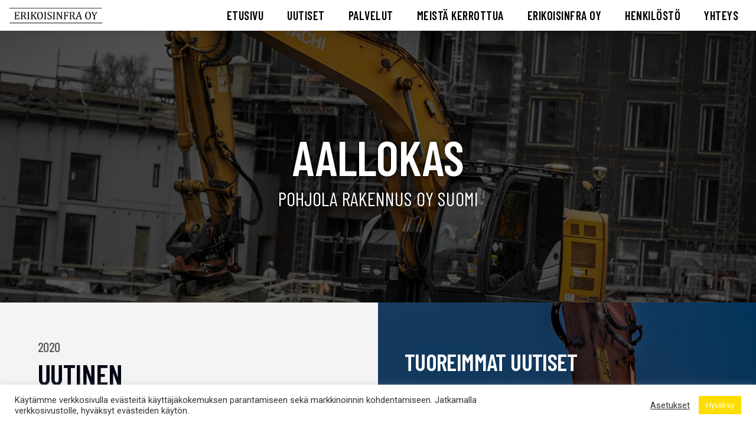

--- FILE ---
content_type: text/html; charset=UTF-8
request_url: https://www.erikoisinfra.fi/uutiset/aallokas/
body_size: 15028
content:
<!doctype html>
<html lang="fi" prefix="og: https://ogp.me/ns#">
<head>
	<meta charset="UTF-8">
		<meta name="viewport" content="width=device-width, initial-scale=1">
	<link rel="profile" href="https://gmpg.org/xfn/11">
	
<!-- Search Engine Optimization by Rank Math - https://rankmath.com/ -->
<title>Aallokas - Erikoisinfra Oy</title>
<meta name="description" content="Erikoisinfra oy on aloittanut Santalahdessa kerrostalokohteen uudisrakennustyömaan. Työ sisältää maanrakennus-, kivi- ja vihertöiden lisäksi asfaltointi- ja"/>
<meta name="robots" content="follow, index, max-snippet:-1, max-video-preview:-1, max-image-preview:large"/>
<link rel="canonical" href="https://www.erikoisinfra.fi/uutiset/aallokas/" />
<meta property="og:locale" content="fi_FI" />
<meta property="og:type" content="article" />
<meta property="og:title" content="Aallokas - Erikoisinfra Oy" />
<meta property="og:description" content="Erikoisinfra oy on aloittanut Santalahdessa kerrostalokohteen uudisrakennustyömaan. Työ sisältää maanrakennus-, kivi- ja vihertöiden lisäksi asfaltointi- ja" />
<meta property="og:url" content="https://www.erikoisinfra.fi/uutiset/aallokas/" />
<meta property="og:site_name" content="Erikoisinfra Oy" />
<meta property="article:section" content="2020" />
<meta property="og:image" content="https://www.erikoisinfra.fi/wp-content/uploads/2020/07/DSC03704-scaled-e1615031626178.jpg" />
<meta property="og:image:secure_url" content="https://www.erikoisinfra.fi/wp-content/uploads/2020/07/DSC03704-scaled-e1615031626178.jpg" />
<meta property="og:image:width" content="1100" />
<meta property="og:image:height" content="734" />
<meta property="og:image:alt" content="Aallokas" />
<meta property="og:image:type" content="image/jpeg" />
<meta name="twitter:card" content="summary_large_image" />
<meta name="twitter:title" content="Aallokas - Erikoisinfra Oy" />
<meta name="twitter:description" content="Erikoisinfra oy on aloittanut Santalahdessa kerrostalokohteen uudisrakennustyömaan. Työ sisältää maanrakennus-, kivi- ja vihertöiden lisäksi asfaltointi- ja" />
<meta name="twitter:image" content="https://www.erikoisinfra.fi/wp-content/uploads/2020/07/DSC03704-scaled-e1615031626178.jpg" />
<!-- /Rank Math WordPress SEO plugin -->

<link rel='dns-prefetch' href='//www.googletagmanager.com' />
<link rel='dns-prefetch' href='//s.w.org' />
<link rel="alternate" type="application/rss+xml" title="Erikoisinfra Oy &raquo; syöte" href="https://www.erikoisinfra.fi/feed/" />
<link rel="alternate" type="application/rss+xml" title="Erikoisinfra Oy &raquo; kommenttien syöte" href="https://www.erikoisinfra.fi/comments/feed/" />
<script type="text/javascript">
window._wpemojiSettings = {"baseUrl":"https:\/\/s.w.org\/images\/core\/emoji\/13.1.0\/72x72\/","ext":".png","svgUrl":"https:\/\/s.w.org\/images\/core\/emoji\/13.1.0\/svg\/","svgExt":".svg","source":{"concatemoji":"https:\/\/www.erikoisinfra.fi\/wp-includes\/js\/wp-emoji-release.min.js?ver=5.9.12"}};
/*! This file is auto-generated */
!function(e,a,t){var n,r,o,i=a.createElement("canvas"),p=i.getContext&&i.getContext("2d");function s(e,t){var a=String.fromCharCode;p.clearRect(0,0,i.width,i.height),p.fillText(a.apply(this,e),0,0);e=i.toDataURL();return p.clearRect(0,0,i.width,i.height),p.fillText(a.apply(this,t),0,0),e===i.toDataURL()}function c(e){var t=a.createElement("script");t.src=e,t.defer=t.type="text/javascript",a.getElementsByTagName("head")[0].appendChild(t)}for(o=Array("flag","emoji"),t.supports={everything:!0,everythingExceptFlag:!0},r=0;r<o.length;r++)t.supports[o[r]]=function(e){if(!p||!p.fillText)return!1;switch(p.textBaseline="top",p.font="600 32px Arial",e){case"flag":return s([127987,65039,8205,9895,65039],[127987,65039,8203,9895,65039])?!1:!s([55356,56826,55356,56819],[55356,56826,8203,55356,56819])&&!s([55356,57332,56128,56423,56128,56418,56128,56421,56128,56430,56128,56423,56128,56447],[55356,57332,8203,56128,56423,8203,56128,56418,8203,56128,56421,8203,56128,56430,8203,56128,56423,8203,56128,56447]);case"emoji":return!s([10084,65039,8205,55357,56613],[10084,65039,8203,55357,56613])}return!1}(o[r]),t.supports.everything=t.supports.everything&&t.supports[o[r]],"flag"!==o[r]&&(t.supports.everythingExceptFlag=t.supports.everythingExceptFlag&&t.supports[o[r]]);t.supports.everythingExceptFlag=t.supports.everythingExceptFlag&&!t.supports.flag,t.DOMReady=!1,t.readyCallback=function(){t.DOMReady=!0},t.supports.everything||(n=function(){t.readyCallback()},a.addEventListener?(a.addEventListener("DOMContentLoaded",n,!1),e.addEventListener("load",n,!1)):(e.attachEvent("onload",n),a.attachEvent("onreadystatechange",function(){"complete"===a.readyState&&t.readyCallback()})),(n=t.source||{}).concatemoji?c(n.concatemoji):n.wpemoji&&n.twemoji&&(c(n.twemoji),c(n.wpemoji)))}(window,document,window._wpemojiSettings);
</script>
<style type="text/css">
img.wp-smiley,
img.emoji {
	display: inline !important;
	border: none !important;
	box-shadow: none !important;
	height: 1em !important;
	width: 1em !important;
	margin: 0 0.07em !important;
	vertical-align: -0.1em !important;
	background: none !important;
	padding: 0 !important;
}
</style>
	<link rel='stylesheet' id='wp-block-library-css'  href='https://www.erikoisinfra.fi/wp-includes/css/dist/block-library/style.min.css?ver=5.9.12' type='text/css' media='all' />
<style id='global-styles-inline-css' type='text/css'>
body{--wp--preset--color--black: #000000;--wp--preset--color--cyan-bluish-gray: #abb8c3;--wp--preset--color--white: #ffffff;--wp--preset--color--pale-pink: #f78da7;--wp--preset--color--vivid-red: #cf2e2e;--wp--preset--color--luminous-vivid-orange: #ff6900;--wp--preset--color--luminous-vivid-amber: #fcb900;--wp--preset--color--light-green-cyan: #7bdcb5;--wp--preset--color--vivid-green-cyan: #00d084;--wp--preset--color--pale-cyan-blue: #8ed1fc;--wp--preset--color--vivid-cyan-blue: #0693e3;--wp--preset--color--vivid-purple: #9b51e0;--wp--preset--gradient--vivid-cyan-blue-to-vivid-purple: linear-gradient(135deg,rgba(6,147,227,1) 0%,rgb(155,81,224) 100%);--wp--preset--gradient--light-green-cyan-to-vivid-green-cyan: linear-gradient(135deg,rgb(122,220,180) 0%,rgb(0,208,130) 100%);--wp--preset--gradient--luminous-vivid-amber-to-luminous-vivid-orange: linear-gradient(135deg,rgba(252,185,0,1) 0%,rgba(255,105,0,1) 100%);--wp--preset--gradient--luminous-vivid-orange-to-vivid-red: linear-gradient(135deg,rgba(255,105,0,1) 0%,rgb(207,46,46) 100%);--wp--preset--gradient--very-light-gray-to-cyan-bluish-gray: linear-gradient(135deg,rgb(238,238,238) 0%,rgb(169,184,195) 100%);--wp--preset--gradient--cool-to-warm-spectrum: linear-gradient(135deg,rgb(74,234,220) 0%,rgb(151,120,209) 20%,rgb(207,42,186) 40%,rgb(238,44,130) 60%,rgb(251,105,98) 80%,rgb(254,248,76) 100%);--wp--preset--gradient--blush-light-purple: linear-gradient(135deg,rgb(255,206,236) 0%,rgb(152,150,240) 100%);--wp--preset--gradient--blush-bordeaux: linear-gradient(135deg,rgb(254,205,165) 0%,rgb(254,45,45) 50%,rgb(107,0,62) 100%);--wp--preset--gradient--luminous-dusk: linear-gradient(135deg,rgb(255,203,112) 0%,rgb(199,81,192) 50%,rgb(65,88,208) 100%);--wp--preset--gradient--pale-ocean: linear-gradient(135deg,rgb(255,245,203) 0%,rgb(182,227,212) 50%,rgb(51,167,181) 100%);--wp--preset--gradient--electric-grass: linear-gradient(135deg,rgb(202,248,128) 0%,rgb(113,206,126) 100%);--wp--preset--gradient--midnight: linear-gradient(135deg,rgb(2,3,129) 0%,rgb(40,116,252) 100%);--wp--preset--duotone--dark-grayscale: url('#wp-duotone-dark-grayscale');--wp--preset--duotone--grayscale: url('#wp-duotone-grayscale');--wp--preset--duotone--purple-yellow: url('#wp-duotone-purple-yellow');--wp--preset--duotone--blue-red: url('#wp-duotone-blue-red');--wp--preset--duotone--midnight: url('#wp-duotone-midnight');--wp--preset--duotone--magenta-yellow: url('#wp-duotone-magenta-yellow');--wp--preset--duotone--purple-green: url('#wp-duotone-purple-green');--wp--preset--duotone--blue-orange: url('#wp-duotone-blue-orange');--wp--preset--font-size--small: 13px;--wp--preset--font-size--medium: 20px;--wp--preset--font-size--large: 36px;--wp--preset--font-size--x-large: 42px;}.has-black-color{color: var(--wp--preset--color--black) !important;}.has-cyan-bluish-gray-color{color: var(--wp--preset--color--cyan-bluish-gray) !important;}.has-white-color{color: var(--wp--preset--color--white) !important;}.has-pale-pink-color{color: var(--wp--preset--color--pale-pink) !important;}.has-vivid-red-color{color: var(--wp--preset--color--vivid-red) !important;}.has-luminous-vivid-orange-color{color: var(--wp--preset--color--luminous-vivid-orange) !important;}.has-luminous-vivid-amber-color{color: var(--wp--preset--color--luminous-vivid-amber) !important;}.has-light-green-cyan-color{color: var(--wp--preset--color--light-green-cyan) !important;}.has-vivid-green-cyan-color{color: var(--wp--preset--color--vivid-green-cyan) !important;}.has-pale-cyan-blue-color{color: var(--wp--preset--color--pale-cyan-blue) !important;}.has-vivid-cyan-blue-color{color: var(--wp--preset--color--vivid-cyan-blue) !important;}.has-vivid-purple-color{color: var(--wp--preset--color--vivid-purple) !important;}.has-black-background-color{background-color: var(--wp--preset--color--black) !important;}.has-cyan-bluish-gray-background-color{background-color: var(--wp--preset--color--cyan-bluish-gray) !important;}.has-white-background-color{background-color: var(--wp--preset--color--white) !important;}.has-pale-pink-background-color{background-color: var(--wp--preset--color--pale-pink) !important;}.has-vivid-red-background-color{background-color: var(--wp--preset--color--vivid-red) !important;}.has-luminous-vivid-orange-background-color{background-color: var(--wp--preset--color--luminous-vivid-orange) !important;}.has-luminous-vivid-amber-background-color{background-color: var(--wp--preset--color--luminous-vivid-amber) !important;}.has-light-green-cyan-background-color{background-color: var(--wp--preset--color--light-green-cyan) !important;}.has-vivid-green-cyan-background-color{background-color: var(--wp--preset--color--vivid-green-cyan) !important;}.has-pale-cyan-blue-background-color{background-color: var(--wp--preset--color--pale-cyan-blue) !important;}.has-vivid-cyan-blue-background-color{background-color: var(--wp--preset--color--vivid-cyan-blue) !important;}.has-vivid-purple-background-color{background-color: var(--wp--preset--color--vivid-purple) !important;}.has-black-border-color{border-color: var(--wp--preset--color--black) !important;}.has-cyan-bluish-gray-border-color{border-color: var(--wp--preset--color--cyan-bluish-gray) !important;}.has-white-border-color{border-color: var(--wp--preset--color--white) !important;}.has-pale-pink-border-color{border-color: var(--wp--preset--color--pale-pink) !important;}.has-vivid-red-border-color{border-color: var(--wp--preset--color--vivid-red) !important;}.has-luminous-vivid-orange-border-color{border-color: var(--wp--preset--color--luminous-vivid-orange) !important;}.has-luminous-vivid-amber-border-color{border-color: var(--wp--preset--color--luminous-vivid-amber) !important;}.has-light-green-cyan-border-color{border-color: var(--wp--preset--color--light-green-cyan) !important;}.has-vivid-green-cyan-border-color{border-color: var(--wp--preset--color--vivid-green-cyan) !important;}.has-pale-cyan-blue-border-color{border-color: var(--wp--preset--color--pale-cyan-blue) !important;}.has-vivid-cyan-blue-border-color{border-color: var(--wp--preset--color--vivid-cyan-blue) !important;}.has-vivid-purple-border-color{border-color: var(--wp--preset--color--vivid-purple) !important;}.has-vivid-cyan-blue-to-vivid-purple-gradient-background{background: var(--wp--preset--gradient--vivid-cyan-blue-to-vivid-purple) !important;}.has-light-green-cyan-to-vivid-green-cyan-gradient-background{background: var(--wp--preset--gradient--light-green-cyan-to-vivid-green-cyan) !important;}.has-luminous-vivid-amber-to-luminous-vivid-orange-gradient-background{background: var(--wp--preset--gradient--luminous-vivid-amber-to-luminous-vivid-orange) !important;}.has-luminous-vivid-orange-to-vivid-red-gradient-background{background: var(--wp--preset--gradient--luminous-vivid-orange-to-vivid-red) !important;}.has-very-light-gray-to-cyan-bluish-gray-gradient-background{background: var(--wp--preset--gradient--very-light-gray-to-cyan-bluish-gray) !important;}.has-cool-to-warm-spectrum-gradient-background{background: var(--wp--preset--gradient--cool-to-warm-spectrum) !important;}.has-blush-light-purple-gradient-background{background: var(--wp--preset--gradient--blush-light-purple) !important;}.has-blush-bordeaux-gradient-background{background: var(--wp--preset--gradient--blush-bordeaux) !important;}.has-luminous-dusk-gradient-background{background: var(--wp--preset--gradient--luminous-dusk) !important;}.has-pale-ocean-gradient-background{background: var(--wp--preset--gradient--pale-ocean) !important;}.has-electric-grass-gradient-background{background: var(--wp--preset--gradient--electric-grass) !important;}.has-midnight-gradient-background{background: var(--wp--preset--gradient--midnight) !important;}.has-small-font-size{font-size: var(--wp--preset--font-size--small) !important;}.has-medium-font-size{font-size: var(--wp--preset--font-size--medium) !important;}.has-large-font-size{font-size: var(--wp--preset--font-size--large) !important;}.has-x-large-font-size{font-size: var(--wp--preset--font-size--x-large) !important;}
</style>
<link rel='stylesheet' id='eae-css-css'  href='https://www.erikoisinfra.fi/wp-content/plugins/addon-elements-for-elementor-page-builder/assets/css/eae.min.css?ver=1.11.13' type='text/css' media='all' />
<link rel='stylesheet' id='font-awesome-4-shim-css'  href='https://www.erikoisinfra.fi/wp-content/plugins/elementor/assets/lib/font-awesome/css/v4-shims.min.css?ver=1.0' type='text/css' media='all' />
<link rel='stylesheet' id='font-awesome-5-all-css'  href='https://www.erikoisinfra.fi/wp-content/plugins/elementor/assets/lib/font-awesome/css/all.min.css?ver=1.0' type='text/css' media='all' />
<link rel='stylesheet' id='vegas-css-css'  href='https://www.erikoisinfra.fi/wp-content/plugins/addon-elements-for-elementor-page-builder/assets/lib/vegas/vegas.min.css?ver=2.4.0' type='text/css' media='all' />
<link rel='stylesheet' id='cookie-law-info-css'  href='https://www.erikoisinfra.fi/wp-content/plugins/cookie-law-info/public/css/cookie-law-info-public.css?ver=2.0.9' type='text/css' media='all' />
<link rel='stylesheet' id='cookie-law-info-gdpr-css'  href='https://www.erikoisinfra.fi/wp-content/plugins/cookie-law-info/public/css/cookie-law-info-gdpr.css?ver=2.0.9' type='text/css' media='all' />
<link rel='stylesheet' id='fc3903773-css'  href='https://www.erikoisinfra.fi/wp-content/uploads/essential-addons-elementor/fc3903773.min.css?ver=1768389103' type='text/css' media='all' />
<link rel='stylesheet' id='hello-elementor-css'  href='https://www.erikoisinfra.fi/wp-content/themes/hello-elementor/style.min.css?ver=2.5.0' type='text/css' media='all' />
<link rel='stylesheet' id='hello-elementor-theme-style-css'  href='https://www.erikoisinfra.fi/wp-content/themes/hello-elementor/theme.min.css?ver=2.5.0' type='text/css' media='all' />
<link rel='stylesheet' id='elementor-icons-css'  href='https://www.erikoisinfra.fi/wp-content/plugins/elementor/assets/lib/eicons/css/elementor-icons.min.css?ver=5.14.0' type='text/css' media='all' />
<style id='elementor-icons-inline-css' type='text/css'>

		.elementor-add-new-section .elementor-add-templately-promo-button{
            background-color: #5d4fff;
            background-image: url(https://www.erikoisinfra.fi/wp-content/plugins/essential-addons-for-elementor-lite/assets/admin/images/templately/logo-icon.svg);
            background-repeat: no-repeat;
            background-position: center center;
            margin-left: 5px;
            position: relative;
            bottom: 5px;
        }
</style>
<link rel='stylesheet' id='elementor-frontend-legacy-css'  href='https://www.erikoisinfra.fi/wp-content/plugins/elementor/assets/css/frontend-legacy.min.css?ver=3.5.4' type='text/css' media='all' />
<link rel='stylesheet' id='elementor-frontend-css'  href='https://www.erikoisinfra.fi/wp-content/plugins/elementor/assets/css/frontend.min.css?ver=3.5.4' type='text/css' media='all' />
<style id='elementor-frontend-inline-css' type='text/css'>
@-webkit-keyframes ha_fadeIn{0%{opacity:0}to{opacity:1}}@keyframes ha_fadeIn{0%{opacity:0}to{opacity:1}}.ha_fadeIn{-webkit-animation-name:ha_fadeIn;animation-name:ha_fadeIn}@-webkit-keyframes ha_zoomIn{0%{opacity:0;-webkit-transform:scale3d(.3,.3,.3);transform:scale3d(.3,.3,.3)}50%{opacity:1}}@keyframes ha_zoomIn{0%{opacity:0;-webkit-transform:scale3d(.3,.3,.3);transform:scale3d(.3,.3,.3)}50%{opacity:1}}.ha_zoomIn{-webkit-animation-name:ha_zoomIn;animation-name:ha_zoomIn}@-webkit-keyframes ha_rollIn{0%{opacity:0;-webkit-transform:translate3d(-100%,0,0) rotate3d(0,0,1,-120deg);transform:translate3d(-100%,0,0) rotate3d(0,0,1,-120deg)}to{opacity:1}}@keyframes ha_rollIn{0%{opacity:0;-webkit-transform:translate3d(-100%,0,0) rotate3d(0,0,1,-120deg);transform:translate3d(-100%,0,0) rotate3d(0,0,1,-120deg)}to{opacity:1}}.ha_rollIn{-webkit-animation-name:ha_rollIn;animation-name:ha_rollIn}@-webkit-keyframes ha_bounce{0%,20%,53%,to{-webkit-animation-timing-function:cubic-bezier(.215,.61,.355,1);animation-timing-function:cubic-bezier(.215,.61,.355,1)}40%,43%{-webkit-transform:translate3d(0,-30px,0) scaleY(1.1);transform:translate3d(0,-30px,0) scaleY(1.1);-webkit-animation-timing-function:cubic-bezier(.755,.05,.855,.06);animation-timing-function:cubic-bezier(.755,.05,.855,.06)}70%{-webkit-transform:translate3d(0,-15px,0) scaleY(1.05);transform:translate3d(0,-15px,0) scaleY(1.05);-webkit-animation-timing-function:cubic-bezier(.755,.05,.855,.06);animation-timing-function:cubic-bezier(.755,.05,.855,.06)}80%{-webkit-transition-timing-function:cubic-bezier(.215,.61,.355,1);transition-timing-function:cubic-bezier(.215,.61,.355,1);-webkit-transform:translate3d(0,0,0) scaleY(.95);transform:translate3d(0,0,0) scaleY(.95)}90%{-webkit-transform:translate3d(0,-4px,0) scaleY(1.02);transform:translate3d(0,-4px,0) scaleY(1.02)}}@keyframes ha_bounce{0%,20%,53%,to{-webkit-animation-timing-function:cubic-bezier(.215,.61,.355,1);animation-timing-function:cubic-bezier(.215,.61,.355,1)}40%,43%{-webkit-transform:translate3d(0,-30px,0) scaleY(1.1);transform:translate3d(0,-30px,0) scaleY(1.1);-webkit-animation-timing-function:cubic-bezier(.755,.05,.855,.06);animation-timing-function:cubic-bezier(.755,.05,.855,.06)}70%{-webkit-transform:translate3d(0,-15px,0) scaleY(1.05);transform:translate3d(0,-15px,0) scaleY(1.05);-webkit-animation-timing-function:cubic-bezier(.755,.05,.855,.06);animation-timing-function:cubic-bezier(.755,.05,.855,.06)}80%{-webkit-transition-timing-function:cubic-bezier(.215,.61,.355,1);transition-timing-function:cubic-bezier(.215,.61,.355,1);-webkit-transform:translate3d(0,0,0) scaleY(.95);transform:translate3d(0,0,0) scaleY(.95)}90%{-webkit-transform:translate3d(0,-4px,0) scaleY(1.02);transform:translate3d(0,-4px,0) scaleY(1.02)}}.ha_bounce{-webkit-transform-origin:center bottom;-ms-transform-origin:center bottom;transform-origin:center bottom;-webkit-animation-name:ha_bounce;animation-name:ha_bounce}@-webkit-keyframes ha_bounceIn{0%,20%,40%,60%,80%,to{-webkit-animation-timing-function:cubic-bezier(.215,.61,.355,1);animation-timing-function:cubic-bezier(.215,.61,.355,1)}0%{opacity:0;-webkit-transform:scale3d(.3,.3,.3);transform:scale3d(.3,.3,.3)}20%{-webkit-transform:scale3d(1.1,1.1,1.1);transform:scale3d(1.1,1.1,1.1)}40%{-webkit-transform:scale3d(.9,.9,.9);transform:scale3d(.9,.9,.9)}60%{opacity:1;-webkit-transform:scale3d(1.03,1.03,1.03);transform:scale3d(1.03,1.03,1.03)}80%{-webkit-transform:scale3d(.97,.97,.97);transform:scale3d(.97,.97,.97)}to{opacity:1}}@keyframes ha_bounceIn{0%,20%,40%,60%,80%,to{-webkit-animation-timing-function:cubic-bezier(.215,.61,.355,1);animation-timing-function:cubic-bezier(.215,.61,.355,1)}0%{opacity:0;-webkit-transform:scale3d(.3,.3,.3);transform:scale3d(.3,.3,.3)}20%{-webkit-transform:scale3d(1.1,1.1,1.1);transform:scale3d(1.1,1.1,1.1)}40%{-webkit-transform:scale3d(.9,.9,.9);transform:scale3d(.9,.9,.9)}60%{opacity:1;-webkit-transform:scale3d(1.03,1.03,1.03);transform:scale3d(1.03,1.03,1.03)}80%{-webkit-transform:scale3d(.97,.97,.97);transform:scale3d(.97,.97,.97)}to{opacity:1}}.ha_bounceIn{-webkit-animation-name:ha_bounceIn;animation-name:ha_bounceIn;-webkit-animation-duration:calc(1s*.75);-webkit-animation-duration:calc(var(--animate-duration)*.75);animation-duration:calc(1s*.75);animation-duration:calc(var(--animate-duration)*.75)}@-webkit-keyframes ha_flipInX{0%{opacity:0;-webkit-transform:perspective(400px) rotate3d(1,0,0,90deg);transform:perspective(400px) rotate3d(1,0,0,90deg);-webkit-animation-timing-function:ease-in;animation-timing-function:ease-in}40%{-webkit-transform:perspective(400px) rotate3d(1,0,0,-20deg);transform:perspective(400px) rotate3d(1,0,0,-20deg);-webkit-animation-timing-function:ease-in;animation-timing-function:ease-in}60%{opacity:1;-webkit-transform:perspective(400px) rotate3d(1,0,0,10deg);transform:perspective(400px) rotate3d(1,0,0,10deg)}80%{-webkit-transform:perspective(400px) rotate3d(1,0,0,-5deg);transform:perspective(400px) rotate3d(1,0,0,-5deg)}}@keyframes ha_flipInX{0%{opacity:0;-webkit-transform:perspective(400px) rotate3d(1,0,0,90deg);transform:perspective(400px) rotate3d(1,0,0,90deg);-webkit-animation-timing-function:ease-in;animation-timing-function:ease-in}40%{-webkit-transform:perspective(400px) rotate3d(1,0,0,-20deg);transform:perspective(400px) rotate3d(1,0,0,-20deg);-webkit-animation-timing-function:ease-in;animation-timing-function:ease-in}60%{opacity:1;-webkit-transform:perspective(400px) rotate3d(1,0,0,10deg);transform:perspective(400px) rotate3d(1,0,0,10deg)}80%{-webkit-transform:perspective(400px) rotate3d(1,0,0,-5deg);transform:perspective(400px) rotate3d(1,0,0,-5deg)}}.ha_flipInX,.ha_flipInY{-webkit-animation-name:ha_flipInX;animation-name:ha_flipInX;-webkit-backface-visibility:visible!important;backface-visibility:visible!important}@-webkit-keyframes ha_flipInY{0%{opacity:0;-webkit-transform:perspective(400px) rotate3d(0,1,0,90deg);transform:perspective(400px) rotate3d(0,1,0,90deg);-webkit-animation-timing-function:ease-in;animation-timing-function:ease-in}40%{-webkit-transform:perspective(400px) rotate3d(0,1,0,-20deg);transform:perspective(400px) rotate3d(0,1,0,-20deg);-webkit-animation-timing-function:ease-in;animation-timing-function:ease-in}60%{opacity:1;-webkit-transform:perspective(400px) rotate3d(0,1,0,10deg);transform:perspective(400px) rotate3d(0,1,0,10deg)}80%{-webkit-transform:perspective(400px) rotate3d(0,1,0,-5deg);transform:perspective(400px) rotate3d(0,1,0,-5deg)}}@keyframes ha_flipInY{0%{opacity:0;-webkit-transform:perspective(400px) rotate3d(0,1,0,90deg);transform:perspective(400px) rotate3d(0,1,0,90deg);-webkit-animation-timing-function:ease-in;animation-timing-function:ease-in}40%{-webkit-transform:perspective(400px) rotate3d(0,1,0,-20deg);transform:perspective(400px) rotate3d(0,1,0,-20deg);-webkit-animation-timing-function:ease-in;animation-timing-function:ease-in}60%{opacity:1;-webkit-transform:perspective(400px) rotate3d(0,1,0,10deg);transform:perspective(400px) rotate3d(0,1,0,10deg)}80%{-webkit-transform:perspective(400px) rotate3d(0,1,0,-5deg);transform:perspective(400px) rotate3d(0,1,0,-5deg)}}.ha_flipInY{-webkit-animation-name:ha_flipInY;animation-name:ha_flipInY}@-webkit-keyframes ha_swing{20%{-webkit-transform:rotate3d(0,0,1,15deg);transform:rotate3d(0,0,1,15deg)}40%{-webkit-transform:rotate3d(0,0,1,-10deg);transform:rotate3d(0,0,1,-10deg)}60%{-webkit-transform:rotate3d(0,0,1,5deg);transform:rotate3d(0,0,1,5deg)}80%{-webkit-transform:rotate3d(0,0,1,-5deg);transform:rotate3d(0,0,1,-5deg)}}@keyframes ha_swing{20%{-webkit-transform:rotate3d(0,0,1,15deg);transform:rotate3d(0,0,1,15deg)}40%{-webkit-transform:rotate3d(0,0,1,-10deg);transform:rotate3d(0,0,1,-10deg)}60%{-webkit-transform:rotate3d(0,0,1,5deg);transform:rotate3d(0,0,1,5deg)}80%{-webkit-transform:rotate3d(0,0,1,-5deg);transform:rotate3d(0,0,1,-5deg)}}.ha_swing{-webkit-transform-origin:top center;-ms-transform-origin:top center;transform-origin:top center;-webkit-animation-name:ha_swing;animation-name:ha_swing}@-webkit-keyframes ha_slideInDown{0%{visibility:visible;-webkit-transform:translate3d(0,-100%,0);transform:translate3d(0,-100%,0)}}@keyframes ha_slideInDown{0%{visibility:visible;-webkit-transform:translate3d(0,-100%,0);transform:translate3d(0,-100%,0)}}.ha_slideInDown{-webkit-animation-name:ha_slideInDown;animation-name:ha_slideInDown}@-webkit-keyframes ha_slideInUp{0%{visibility:visible;-webkit-transform:translate3d(0,100%,0);transform:translate3d(0,100%,0)}}@keyframes ha_slideInUp{0%{visibility:visible;-webkit-transform:translate3d(0,100%,0);transform:translate3d(0,100%,0)}}.ha_slideInUp{-webkit-animation-name:ha_slideInUp;animation-name:ha_slideInUp}@-webkit-keyframes ha_slideInLeft{0%{visibility:visible;-webkit-transform:translate3d(-100%,0,0);transform:translate3d(-100%,0,0)}}@keyframes ha_slideInLeft{0%{visibility:visible;-webkit-transform:translate3d(-100%,0,0);transform:translate3d(-100%,0,0)}}.ha_slideInLeft{-webkit-animation-name:ha_slideInLeft;animation-name:ha_slideInLeft}@-webkit-keyframes ha_slideInRight{0%{visibility:visible;-webkit-transform:translate3d(100%,0,0);transform:translate3d(100%,0,0)}}@keyframes ha_slideInRight{0%{visibility:visible;-webkit-transform:translate3d(100%,0,0);transform:translate3d(100%,0,0)}}.ha_slideInRight{-webkit-animation-name:ha_slideInRight;animation-name:ha_slideInRight}.ha-css-transform-yes{-webkit-transition-duration:var(--ha-tfx-transition-duration,.2s);transition-duration:var(--ha-tfx-transition-duration,.2s);-webkit-transition-property:-webkit-transform;transition-property:transform;transition-property:transform,-webkit-transform;-webkit-transform:translate(var(--ha-tfx-translate-x,0),var(--ha-tfx-translate-y,0)) scale(var(--ha-tfx-scale-x,1),var(--ha-tfx-scale-y,1)) skew(var(--ha-tfx-skew-x,0),var(--ha-tfx-skew-y,0)) rotateX(var(--ha-tfx-rotate-x,0)) rotateY(var(--ha-tfx-rotate-y,0)) rotateZ(var(--ha-tfx-rotate-z,0));transform:translate(var(--ha-tfx-translate-x,0),var(--ha-tfx-translate-y,0)) scale(var(--ha-tfx-scale-x,1),var(--ha-tfx-scale-y,1)) skew(var(--ha-tfx-skew-x,0),var(--ha-tfx-skew-y,0)) rotateX(var(--ha-tfx-rotate-x,0)) rotateY(var(--ha-tfx-rotate-y,0)) rotateZ(var(--ha-tfx-rotate-z,0))}.ha-css-transform-yes:hover{-webkit-transform:translate(var(--ha-tfx-translate-x-hover,var(--ha-tfx-translate-x,0)),var(--ha-tfx-translate-y-hover,var(--ha-tfx-translate-y,0))) scale(var(--ha-tfx-scale-x-hover,var(--ha-tfx-scale-x,1)),var(--ha-tfx-scale-y-hover,var(--ha-tfx-scale-y,1))) skew(var(--ha-tfx-skew-x-hover,var(--ha-tfx-skew-x,0)),var(--ha-tfx-skew-y-hover,var(--ha-tfx-skew-y,0))) rotateX(var(--ha-tfx-rotate-x-hover,var(--ha-tfx-rotate-x,0))) rotateY(var(--ha-tfx-rotate-y-hover,var(--ha-tfx-rotate-y,0))) rotateZ(var(--ha-tfx-rotate-z-hover,var(--ha-tfx-rotate-z,0)));transform:translate(var(--ha-tfx-translate-x-hover,var(--ha-tfx-translate-x,0)),var(--ha-tfx-translate-y-hover,var(--ha-tfx-translate-y,0))) scale(var(--ha-tfx-scale-x-hover,var(--ha-tfx-scale-x,1)),var(--ha-tfx-scale-y-hover,var(--ha-tfx-scale-y,1))) skew(var(--ha-tfx-skew-x-hover,var(--ha-tfx-skew-x,0)),var(--ha-tfx-skew-y-hover,var(--ha-tfx-skew-y,0))) rotateX(var(--ha-tfx-rotate-x-hover,var(--ha-tfx-rotate-x,0))) rotateY(var(--ha-tfx-rotate-y-hover,var(--ha-tfx-rotate-y,0))) rotateZ(var(--ha-tfx-rotate-z-hover,var(--ha-tfx-rotate-z,0)))}.happy-addon>.elementor-widget-container{word-wrap:break-word;overflow-wrap:break-word;box-sizing:border-box}.happy-addon>.elementor-widget-container *{box-sizing:border-box}.happy-addon p:empty{display:none}.happy-addon .elementor-inline-editing{min-height:auto!important}.happy-addon-pro img{max-width:100%;height:auto;-o-object-fit:cover;object-fit:cover}.ha-screen-reader-text{position:absolute;overflow:hidden;clip:rect(1px,1px,1px,1px);margin:-1px;padding:0;width:1px;height:1px;border:0;word-wrap:normal!important;-webkit-clip-path:inset(50%);clip-path:inset(50%)}.ha-has-bg-overlay>.elementor-widget-container{position:relative;z-index:1}.ha-has-bg-overlay>.elementor-widget-container:before{position:absolute;top:0;left:0;z-index:-1;width:100%;height:100%;content:""}.ha-popup--is-enabled .ha-js-popup,.ha-popup--is-enabled .ha-js-popup img{cursor:-webkit-zoom-in!important;cursor:zoom-in!important}.mfp-wrap .mfp-arrow,.mfp-wrap .mfp-close{background-color:transparent}.mfp-wrap .mfp-arrow:focus,.mfp-wrap .mfp-close:focus{outline-width:thin}.ha-advanced-tooltip-enable{position:relative;cursor:pointer;--ha-tooltip-arrow-color:#000;--ha-tooltip-arrow-distance:0}.ha-advanced-tooltip-enable .ha-advanced-tooltip-content{position:absolute;z-index:999;display:none;padding:5px 0;width:120px;height:auto;border-radius:6px;background-color:#000;color:#fff;text-align:center;opacity:0}.ha-advanced-tooltip-enable .ha-advanced-tooltip-content::after{position:absolute;border-width:5px;border-style:solid;content:""}.ha-advanced-tooltip-enable .ha-advanced-tooltip-content.no-arrow::after{visibility:hidden}.ha-advanced-tooltip-enable .ha-advanced-tooltip-content.show{display:inline-block;opacity:1}.ha-advanced-tooltip-enable.ha-advanced-tooltip-top .ha-advanced-tooltip-content,body[data-elementor-device-mode=tablet] .ha-advanced-tooltip-enable.ha-advanced-tooltip-tablet-top .ha-advanced-tooltip-content{top:unset;right:0;bottom:calc(101% + var(--ha-tooltip-arrow-distance));left:0;margin:0 auto}.ha-advanced-tooltip-enable.ha-advanced-tooltip-top .ha-advanced-tooltip-content::after,body[data-elementor-device-mode=tablet] .ha-advanced-tooltip-enable.ha-advanced-tooltip-tablet-top .ha-advanced-tooltip-content::after{top:100%;right:unset;bottom:unset;left:50%;border-color:var(--ha-tooltip-arrow-color) transparent transparent;-webkit-transform:translateX(-50%);-ms-transform:translateX(-50%);transform:translateX(-50%)}.ha-advanced-tooltip-enable.ha-advanced-tooltip-bottom .ha-advanced-tooltip-content,body[data-elementor-device-mode=tablet] .ha-advanced-tooltip-enable.ha-advanced-tooltip-tablet-bottom .ha-advanced-tooltip-content{top:calc(101% + var(--ha-tooltip-arrow-distance));right:0;bottom:unset;left:0;margin:0 auto}.ha-advanced-tooltip-enable.ha-advanced-tooltip-bottom .ha-advanced-tooltip-content::after,body[data-elementor-device-mode=tablet] .ha-advanced-tooltip-enable.ha-advanced-tooltip-tablet-bottom .ha-advanced-tooltip-content::after{top:unset;right:unset;bottom:100%;left:50%;border-color:transparent transparent var(--ha-tooltip-arrow-color);-webkit-transform:translateX(-50%);-ms-transform:translateX(-50%);transform:translateX(-50%)}.ha-advanced-tooltip-enable.ha-advanced-tooltip-left .ha-advanced-tooltip-content,body[data-elementor-device-mode=tablet] .ha-advanced-tooltip-enable.ha-advanced-tooltip-tablet-left .ha-advanced-tooltip-content{top:50%;right:calc(101% + var(--ha-tooltip-arrow-distance));bottom:unset;left:unset;-webkit-transform:translateY(-50%);-ms-transform:translateY(-50%);transform:translateY(-50%)}.ha-advanced-tooltip-enable.ha-advanced-tooltip-left .ha-advanced-tooltip-content::after,body[data-elementor-device-mode=tablet] .ha-advanced-tooltip-enable.ha-advanced-tooltip-tablet-left .ha-advanced-tooltip-content::after{top:50%;right:unset;bottom:unset;left:100%;border-color:transparent transparent transparent var(--ha-tooltip-arrow-color);-webkit-transform:translateY(-50%);-ms-transform:translateY(-50%);transform:translateY(-50%)}.ha-advanced-tooltip-enable.ha-advanced-tooltip-right .ha-advanced-tooltip-content,body[data-elementor-device-mode=tablet] .ha-advanced-tooltip-enable.ha-advanced-tooltip-tablet-right .ha-advanced-tooltip-content{top:50%;right:unset;bottom:unset;left:calc(101% + var(--ha-tooltip-arrow-distance));-webkit-transform:translateY(-50%);-ms-transform:translateY(-50%);transform:translateY(-50%)}.ha-advanced-tooltip-enable.ha-advanced-tooltip-right .ha-advanced-tooltip-content::after,body[data-elementor-device-mode=tablet] .ha-advanced-tooltip-enable.ha-advanced-tooltip-tablet-right .ha-advanced-tooltip-content::after{top:50%;right:100%;bottom:unset;left:unset;border-color:transparent var(--ha-tooltip-arrow-color) transparent transparent;-webkit-transform:translateY(-50%);-ms-transform:translateY(-50%);transform:translateY(-50%)}body[data-elementor-device-mode=mobile] .ha-advanced-tooltip-enable.ha-advanced-tooltip-mobile-top .ha-advanced-tooltip-content{top:unset;right:0;bottom:calc(101% + var(--ha-tooltip-arrow-distance));left:0;margin:0 auto}body[data-elementor-device-mode=mobile] .ha-advanced-tooltip-enable.ha-advanced-tooltip-mobile-top .ha-advanced-tooltip-content::after{top:100%;right:unset;bottom:unset;left:50%;border-color:var(--ha-tooltip-arrow-color) transparent transparent;-webkit-transform:translateX(-50%);-ms-transform:translateX(-50%);transform:translateX(-50%)}body[data-elementor-device-mode=mobile] .ha-advanced-tooltip-enable.ha-advanced-tooltip-mobile-bottom .ha-advanced-tooltip-content{top:calc(101% + var(--ha-tooltip-arrow-distance));right:0;bottom:unset;left:0;margin:0 auto}body[data-elementor-device-mode=mobile] .ha-advanced-tooltip-enable.ha-advanced-tooltip-mobile-bottom .ha-advanced-tooltip-content::after{top:unset;right:unset;bottom:100%;left:50%;border-color:transparent transparent var(--ha-tooltip-arrow-color);-webkit-transform:translateX(-50%);-ms-transform:translateX(-50%);transform:translateX(-50%)}body[data-elementor-device-mode=mobile] .ha-advanced-tooltip-enable.ha-advanced-tooltip-mobile-left .ha-advanced-tooltip-content{top:50%;right:calc(101% + var(--ha-tooltip-arrow-distance));bottom:unset;left:unset;-webkit-transform:translateY(-50%);-ms-transform:translateY(-50%);transform:translateY(-50%)}body[data-elementor-device-mode=mobile] .ha-advanced-tooltip-enable.ha-advanced-tooltip-mobile-left .ha-advanced-tooltip-content::after{top:50%;right:unset;bottom:unset;left:100%;border-color:transparent transparent transparent var(--ha-tooltip-arrow-color);-webkit-transform:translateY(-50%);-ms-transform:translateY(-50%);transform:translateY(-50%)}body[data-elementor-device-mode=mobile] .ha-advanced-tooltip-enable.ha-advanced-tooltip-mobile-right .ha-advanced-tooltip-content{top:50%;right:unset;bottom:unset;left:calc(101% + var(--ha-tooltip-arrow-distance));-webkit-transform:translateY(-50%);-ms-transform:translateY(-50%);transform:translateY(-50%)}body[data-elementor-device-mode=mobile] .ha-advanced-tooltip-enable.ha-advanced-tooltip-mobile-right .ha-advanced-tooltip-content::after{top:50%;right:100%;bottom:unset;left:unset;border-color:transparent var(--ha-tooltip-arrow-color) transparent transparent;-webkit-transform:translateY(-50%);-ms-transform:translateY(-50%);transform:translateY(-50%)}
</style>
<link rel='stylesheet' id='elementor-post-37-css'  href='https://www.erikoisinfra.fi/wp-content/uploads/elementor/css/post-37.css?ver=1643532541' type='text/css' media='all' />
<link rel='stylesheet' id='elementor-pro-css'  href='https://www.erikoisinfra.fi/wp-content/plugins/elementor-pro/assets/css/frontend.min.css?ver=3.5.2' type='text/css' media='all' />
<link rel='stylesheet' id='elementor-global-css'  href='https://www.erikoisinfra.fi/wp-content/uploads/elementor/css/global.css?ver=1643532542' type='text/css' media='all' />
<link rel='stylesheet' id='elementor-post-40-css'  href='https://www.erikoisinfra.fi/wp-content/uploads/elementor/css/post-40.css?ver=1643532543' type='text/css' media='all' />
<link rel='stylesheet' id='happy-icons-css'  href='https://www.erikoisinfra.fi/wp-content/plugins/happy-elementor-addons/assets/fonts/style.min.css?ver=3.4.0' type='text/css' media='all' />
<link rel='stylesheet' id='font-awesome-css'  href='https://www.erikoisinfra.fi/wp-content/plugins/elementor/assets/lib/font-awesome/css/font-awesome.min.css?ver=4.7.0' type='text/css' media='all' />
<link rel='stylesheet' id='elementor-post-467-css'  href='https://www.erikoisinfra.fi/wp-content/uploads/elementor/css/post-467.css?ver=1643532543' type='text/css' media='all' />
<link rel='stylesheet' id='elementor-post-431-css'  href='https://www.erikoisinfra.fi/wp-content/uploads/elementor/css/post-431.css?ver=1643532672' type='text/css' media='all' />
<link rel='stylesheet' id='google-fonts-1-css'  href='https://fonts.googleapis.com/css?family=Roboto%3A100%2C100italic%2C200%2C200italic%2C300%2C300italic%2C400%2C400italic%2C500%2C500italic%2C600%2C600italic%2C700%2C700italic%2C800%2C800italic%2C900%2C900italic%7CRoboto+Slab%3A100%2C100italic%2C200%2C200italic%2C300%2C300italic%2C400%2C400italic%2C500%2C500italic%2C600%2C600italic%2C700%2C700italic%2C800%2C800italic%2C900%2C900italic%7CBarlow+Condensed%3A100%2C100italic%2C200%2C200italic%2C300%2C300italic%2C400%2C400italic%2C500%2C500italic%2C600%2C600italic%2C700%2C700italic%2C800%2C800italic%2C900%2C900italic%7CKarla%3A100%2C100italic%2C200%2C200italic%2C300%2C300italic%2C400%2C400italic%2C500%2C500italic%2C600%2C600italic%2C700%2C700italic%2C800%2C800italic%2C900%2C900italic&#038;display=auto&#038;ver=5.9.12' type='text/css' media='all' />
<link rel='stylesheet' id='elementor-icons-shared-0-css'  href='https://www.erikoisinfra.fi/wp-content/plugins/elementor/assets/lib/font-awesome/css/fontawesome.min.css?ver=5.15.3' type='text/css' media='all' />
<link rel='stylesheet' id='elementor-icons-fa-solid-css'  href='https://www.erikoisinfra.fi/wp-content/plugins/elementor/assets/lib/font-awesome/css/solid.min.css?ver=5.15.3' type='text/css' media='all' />
<script type='text/javascript' src='https://www.erikoisinfra.fi/wp-includes/js/jquery/jquery.min.js?ver=3.6.0' id='jquery-core-js'></script>
<script type='text/javascript' src='https://www.erikoisinfra.fi/wp-includes/js/jquery/jquery-migrate.min.js?ver=3.3.2' id='jquery-migrate-js'></script>
<script type='text/javascript' id='cookie-law-info-js-extra'>
/* <![CDATA[ */
var Cli_Data = {"nn_cookie_ids":[],"cookielist":[],"non_necessary_cookies":[],"ccpaEnabled":"","ccpaRegionBased":"","ccpaBarEnabled":"","strictlyEnabled":["necessary","obligatoire"],"ccpaType":"gdpr","js_blocking":"1","custom_integration":"","triggerDomRefresh":"","secure_cookies":""};
var cli_cookiebar_settings = {"animate_speed_hide":"500","animate_speed_show":"500","background":"#FFF","border":"#b1a6a6c2","border_on":"","button_1_button_colour":"#fcde00","button_1_button_hover":"#cab200","button_1_link_colour":"#fff","button_1_as_button":"1","button_1_new_win":"","button_2_button_colour":"#333","button_2_button_hover":"#292929","button_2_link_colour":"#444","button_2_as_button":"","button_2_hidebar":"","button_3_button_colour":"#3566bb","button_3_button_hover":"#2a5296","button_3_link_colour":"#fff","button_3_as_button":"1","button_3_new_win":"","button_4_button_colour":"#000","button_4_button_hover":"#000000","button_4_link_colour":"#333333","button_4_as_button":"","button_7_button_colour":"#61a229","button_7_button_hover":"#4e8221","button_7_link_colour":"#fff","button_7_as_button":"1","button_7_new_win":"","font_family":"inherit","header_fix":"","notify_animate_hide":"1","notify_animate_show":"","notify_div_id":"#cookie-law-info-bar","notify_position_horizontal":"right","notify_position_vertical":"bottom","scroll_close":"","scroll_close_reload":"","accept_close_reload":"","reject_close_reload":"","showagain_tab":"","showagain_background":"#fff","showagain_border":"#000","showagain_div_id":"#cookie-law-info-again","showagain_x_position":"100px","text":"#333333","show_once_yn":"1","show_once":"10000","logging_on":"","as_popup":"","popup_overlay":"1","bar_heading_text":"","cookie_bar_as":"banner","popup_showagain_position":"bottom-right","widget_position":"left"};
var log_object = {"ajax_url":"https:\/\/www.erikoisinfra.fi\/wp-admin\/admin-ajax.php"};
/* ]]> */
</script>
<script type='text/javascript' src='https://www.erikoisinfra.fi/wp-content/plugins/cookie-law-info/public/js/cookie-law-info-public.js?ver=2.0.9' id='cookie-law-info-js'></script>

<!-- Google Analytics snippet added by Site Kit -->
<script type='text/javascript' src='https://www.googletagmanager.com/gtag/js?id=UA-177901397-1' id='google_gtagjs-js' async></script>
<script type='text/javascript' id='google_gtagjs-js-after'>
window.dataLayer = window.dataLayer || [];function gtag(){dataLayer.push(arguments);}
gtag('set', 'linker', {"domains":["www.erikoisinfra.fi"]} );
gtag("js", new Date());
gtag("set", "developer_id.dZTNiMT", true);
gtag("config", "UA-177901397-1", {"anonymize_ip":true});
gtag("config", "G-DR7Z5RLW5Q");
</script>

<!-- End Google Analytics snippet added by Site Kit -->
<link rel="https://api.w.org/" href="https://www.erikoisinfra.fi/wp-json/" /><link rel="alternate" type="application/json" href="https://www.erikoisinfra.fi/wp-json/wp/v2/uutiset/750" /><link rel="EditURI" type="application/rsd+xml" title="RSD" href="https://www.erikoisinfra.fi/xmlrpc.php?rsd" />
<link rel="wlwmanifest" type="application/wlwmanifest+xml" href="https://www.erikoisinfra.fi/wp-includes/wlwmanifest.xml" /> 
<meta name="generator" content="WordPress 5.9.12" />
<link rel='shortlink' href='https://www.erikoisinfra.fi/?p=750' />
<link rel="alternate" type="application/json+oembed" href="https://www.erikoisinfra.fi/wp-json/oembed/1.0/embed?url=https%3A%2F%2Fwww.erikoisinfra.fi%2Fuutiset%2Faallokas%2F" />
<link rel="alternate" type="text/xml+oembed" href="https://www.erikoisinfra.fi/wp-json/oembed/1.0/embed?url=https%3A%2F%2Fwww.erikoisinfra.fi%2Fuutiset%2Faallokas%2F&#038;format=xml" />
<meta name="generator" content="Site Kit by Google 1.49.1" />		<script>
			document.documentElement.className = document.documentElement.className.replace('no-js', 'js');
		</script>
				<style>
			.no-js img.lazyload {
				display: none;
			}

			figure.wp-block-image img.lazyloading {
				min-width: 150px;
			}

						.lazyload, .lazyloading {
				opacity: 0;
			}

			.lazyloaded {
				opacity: 1;
				transition: opacity 400ms;
				transition-delay: 0ms;
			}

					</style>
		<link rel="icon" href="https://www.erikoisinfra.fi/wp-content/uploads/2020/07/cropped-erikoisinfra-1-32x32.jpg" sizes="32x32" />
<link rel="icon" href="https://www.erikoisinfra.fi/wp-content/uploads/2020/07/cropped-erikoisinfra-1-192x192.jpg" sizes="192x192" />
<link rel="apple-touch-icon" href="https://www.erikoisinfra.fi/wp-content/uploads/2020/07/cropped-erikoisinfra-1-180x180.jpg" />
<meta name="msapplication-TileImage" content="https://www.erikoisinfra.fi/wp-content/uploads/2020/07/cropped-erikoisinfra-1-270x270.jpg" />
		<style type="text/css" id="wp-custom-css">
			

/** Start Block Kit CSS: 144-3-3a7d335f39a8579c20cdf02f8d462582 **/

.envato-block__preview{overflow: visible;}

/* Envato Kit 141 Custom Styles - Applied to the element under Advanced */

.elementor-headline-animation-type-drop-in .elementor-headline-dynamic-wrapper{
	text-align: center;
}
.envato-kit-141-top-0 h1,
.envato-kit-141-top-0 h2,
.envato-kit-141-top-0 h3,
.envato-kit-141-top-0 h4,
.envato-kit-141-top-0 h5,
.envato-kit-141-top-0 h6,
.envato-kit-141-top-0 p {
	margin-top: 0;
}

.envato-kit-141-newsletter-inline .elementor-field-textual.elementor-size-md {
	padding-left: 1.5rem;
	padding-right: 1.5rem;
}

.envato-kit-141-bottom-0 p {
	margin-bottom: 0;
}

.envato-kit-141-bottom-8 .elementor-price-list .elementor-price-list-item .elementor-price-list-header {
	margin-bottom: .5rem;
}

.envato-kit-141.elementor-widget-testimonial-carousel.elementor-pagination-type-bullets .swiper-container {
	padding-bottom: 52px;
}

.envato-kit-141-display-inline {
	display: inline-block;
}

.envato-kit-141 .elementor-slick-slider ul.slick-dots {
	bottom: -40px;
}

/** End Block Kit CSS: 144-3-3a7d335f39a8579c20cdf02f8d462582 **/

		</style>
		</head>
<body data-rsssl=1 class="uutiset-template-default single single-uutiset postid-750 elementor-default elementor-kit-37 elementor-page-431">

<svg xmlns="http://www.w3.org/2000/svg" viewBox="0 0 0 0" width="0" height="0" focusable="false" role="none" style="visibility: hidden; position: absolute; left: -9999px; overflow: hidden;" ><defs><filter id="wp-duotone-dark-grayscale"><feColorMatrix color-interpolation-filters="sRGB" type="matrix" values=" .299 .587 .114 0 0 .299 .587 .114 0 0 .299 .587 .114 0 0 .299 .587 .114 0 0 " /><feComponentTransfer color-interpolation-filters="sRGB" ><feFuncR type="table" tableValues="0 0.49803921568627" /><feFuncG type="table" tableValues="0 0.49803921568627" /><feFuncB type="table" tableValues="0 0.49803921568627" /><feFuncA type="table" tableValues="1 1" /></feComponentTransfer><feComposite in2="SourceGraphic" operator="in" /></filter></defs></svg><svg xmlns="http://www.w3.org/2000/svg" viewBox="0 0 0 0" width="0" height="0" focusable="false" role="none" style="visibility: hidden; position: absolute; left: -9999px; overflow: hidden;" ><defs><filter id="wp-duotone-grayscale"><feColorMatrix color-interpolation-filters="sRGB" type="matrix" values=" .299 .587 .114 0 0 .299 .587 .114 0 0 .299 .587 .114 0 0 .299 .587 .114 0 0 " /><feComponentTransfer color-interpolation-filters="sRGB" ><feFuncR type="table" tableValues="0 1" /><feFuncG type="table" tableValues="0 1" /><feFuncB type="table" tableValues="0 1" /><feFuncA type="table" tableValues="1 1" /></feComponentTransfer><feComposite in2="SourceGraphic" operator="in" /></filter></defs></svg><svg xmlns="http://www.w3.org/2000/svg" viewBox="0 0 0 0" width="0" height="0" focusable="false" role="none" style="visibility: hidden; position: absolute; left: -9999px; overflow: hidden;" ><defs><filter id="wp-duotone-purple-yellow"><feColorMatrix color-interpolation-filters="sRGB" type="matrix" values=" .299 .587 .114 0 0 .299 .587 .114 0 0 .299 .587 .114 0 0 .299 .587 .114 0 0 " /><feComponentTransfer color-interpolation-filters="sRGB" ><feFuncR type="table" tableValues="0.54901960784314 0.98823529411765" /><feFuncG type="table" tableValues="0 1" /><feFuncB type="table" tableValues="0.71764705882353 0.25490196078431" /><feFuncA type="table" tableValues="1 1" /></feComponentTransfer><feComposite in2="SourceGraphic" operator="in" /></filter></defs></svg><svg xmlns="http://www.w3.org/2000/svg" viewBox="0 0 0 0" width="0" height="0" focusable="false" role="none" style="visibility: hidden; position: absolute; left: -9999px; overflow: hidden;" ><defs><filter id="wp-duotone-blue-red"><feColorMatrix color-interpolation-filters="sRGB" type="matrix" values=" .299 .587 .114 0 0 .299 .587 .114 0 0 .299 .587 .114 0 0 .299 .587 .114 0 0 " /><feComponentTransfer color-interpolation-filters="sRGB" ><feFuncR type="table" tableValues="0 1" /><feFuncG type="table" tableValues="0 0.27843137254902" /><feFuncB type="table" tableValues="0.5921568627451 0.27843137254902" /><feFuncA type="table" tableValues="1 1" /></feComponentTransfer><feComposite in2="SourceGraphic" operator="in" /></filter></defs></svg><svg xmlns="http://www.w3.org/2000/svg" viewBox="0 0 0 0" width="0" height="0" focusable="false" role="none" style="visibility: hidden; position: absolute; left: -9999px; overflow: hidden;" ><defs><filter id="wp-duotone-midnight"><feColorMatrix color-interpolation-filters="sRGB" type="matrix" values=" .299 .587 .114 0 0 .299 .587 .114 0 0 .299 .587 .114 0 0 .299 .587 .114 0 0 " /><feComponentTransfer color-interpolation-filters="sRGB" ><feFuncR type="table" tableValues="0 0" /><feFuncG type="table" tableValues="0 0.64705882352941" /><feFuncB type="table" tableValues="0 1" /><feFuncA type="table" tableValues="1 1" /></feComponentTransfer><feComposite in2="SourceGraphic" operator="in" /></filter></defs></svg><svg xmlns="http://www.w3.org/2000/svg" viewBox="0 0 0 0" width="0" height="0" focusable="false" role="none" style="visibility: hidden; position: absolute; left: -9999px; overflow: hidden;" ><defs><filter id="wp-duotone-magenta-yellow"><feColorMatrix color-interpolation-filters="sRGB" type="matrix" values=" .299 .587 .114 0 0 .299 .587 .114 0 0 .299 .587 .114 0 0 .299 .587 .114 0 0 " /><feComponentTransfer color-interpolation-filters="sRGB" ><feFuncR type="table" tableValues="0.78039215686275 1" /><feFuncG type="table" tableValues="0 0.94901960784314" /><feFuncB type="table" tableValues="0.35294117647059 0.47058823529412" /><feFuncA type="table" tableValues="1 1" /></feComponentTransfer><feComposite in2="SourceGraphic" operator="in" /></filter></defs></svg><svg xmlns="http://www.w3.org/2000/svg" viewBox="0 0 0 0" width="0" height="0" focusable="false" role="none" style="visibility: hidden; position: absolute; left: -9999px; overflow: hidden;" ><defs><filter id="wp-duotone-purple-green"><feColorMatrix color-interpolation-filters="sRGB" type="matrix" values=" .299 .587 .114 0 0 .299 .587 .114 0 0 .299 .587 .114 0 0 .299 .587 .114 0 0 " /><feComponentTransfer color-interpolation-filters="sRGB" ><feFuncR type="table" tableValues="0.65098039215686 0.40392156862745" /><feFuncG type="table" tableValues="0 1" /><feFuncB type="table" tableValues="0.44705882352941 0.4" /><feFuncA type="table" tableValues="1 1" /></feComponentTransfer><feComposite in2="SourceGraphic" operator="in" /></filter></defs></svg><svg xmlns="http://www.w3.org/2000/svg" viewBox="0 0 0 0" width="0" height="0" focusable="false" role="none" style="visibility: hidden; position: absolute; left: -9999px; overflow: hidden;" ><defs><filter id="wp-duotone-blue-orange"><feColorMatrix color-interpolation-filters="sRGB" type="matrix" values=" .299 .587 .114 0 0 .299 .587 .114 0 0 .299 .587 .114 0 0 .299 .587 .114 0 0 " /><feComponentTransfer color-interpolation-filters="sRGB" ><feFuncR type="table" tableValues="0.098039215686275 1" /><feFuncG type="table" tableValues="0 0.66274509803922" /><feFuncB type="table" tableValues="0.84705882352941 0.41960784313725" /><feFuncA type="table" tableValues="1 1" /></feComponentTransfer><feComposite in2="SourceGraphic" operator="in" /></filter></defs></svg>		<div data-elementor-type="header" data-elementor-id="40" class="elementor elementor-40 elementor-location-header" data-elementor-settings="[]">
		<div class="elementor-section-wrap">
					<header class="has_eae_slider elementor-section elementor-top-section elementor-element elementor-element-ead7e55 elementor-section-content-middle elementor-section-full_width elementor-section-height-default elementor-section-height-default" data-id="ead7e55" data-element_type="section" data-settings="{&quot;background_background&quot;:&quot;classic&quot;,&quot;sticky&quot;:&quot;top&quot;,&quot;_ha_eqh_enable&quot;:false,&quot;sticky_on&quot;:[&quot;desktop&quot;,&quot;tablet&quot;,&quot;mobile&quot;],&quot;sticky_offset&quot;:0,&quot;sticky_effects_offset&quot;:0}">
						<div class="elementor-container elementor-column-gap-no">
							<div class="elementor-row">
					<div class="has_eae_slider elementor-column elementor-col-50 elementor-top-column elementor-element elementor-element-3fe2f929" data-id="3fe2f929" data-element_type="column">
			<div class="elementor-column-wrap elementor-element-populated">
							<div class="elementor-widget-wrap">
						<div class="elementor-element elementor-element-7171fbc0 elementor-widget elementor-widget-image" data-id="7171fbc0" data-element_type="widget" data-widget_type="image.default">
				<div class="elementor-widget-container">
								<div class="elementor-image">
													<a href="https://www.erikoisinfra.fi/">
							<img width="488" height="100" data-src="https://www.erikoisinfra.fi/wp-content/uploads/2020/06/Logo_pieni_lapinakyva.png" class="attachment-full size-full lazyload" alt="" loading="lazy" data-srcset="https://www.erikoisinfra.fi/wp-content/uploads/2020/06/Logo_pieni_lapinakyva.png 488w, https://www.erikoisinfra.fi/wp-content/uploads/2020/06/Logo_pieni_lapinakyva-300x61.png 300w" data-sizes="(max-width: 488px) 100vw, 488px" src="[data-uri]" style="--smush-placeholder-width: 488px; --smush-placeholder-aspect-ratio: 488/100;" /><noscript><img width="488" height="100" src="https://www.erikoisinfra.fi/wp-content/uploads/2020/06/Logo_pieni_lapinakyva.png" class="attachment-full size-full" alt="" loading="lazy" srcset="https://www.erikoisinfra.fi/wp-content/uploads/2020/06/Logo_pieni_lapinakyva.png 488w, https://www.erikoisinfra.fi/wp-content/uploads/2020/06/Logo_pieni_lapinakyva-300x61.png 300w" sizes="(max-width: 488px) 100vw, 488px" /></noscript>								</a>
														</div>
						</div>
				</div>
						</div>
					</div>
		</div>
				<div class="has_eae_slider elementor-column elementor-col-50 elementor-top-column elementor-element elementor-element-2f312535" data-id="2f312535" data-element_type="column" data-settings="{&quot;background_background&quot;:&quot;classic&quot;}">
			<div class="elementor-column-wrap elementor-element-populated">
							<div class="elementor-widget-wrap">
						<div class="elementor-element elementor-element-3bfffda2 elementor-nav-menu__align-right elementor-nav-menu--stretch elementor-nav-menu__text-align-center elementor-nav-menu--dropdown-tablet elementor-nav-menu--toggle elementor-nav-menu--burger elementor-widget elementor-widget-nav-menu" data-id="3bfffda2" data-element_type="widget" data-settings="{&quot;full_width&quot;:&quot;stretch&quot;,&quot;layout&quot;:&quot;horizontal&quot;,&quot;submenu_icon&quot;:{&quot;value&quot;:&quot;&lt;i class=\&quot;fas fa-caret-down\&quot;&gt;&lt;\/i&gt;&quot;,&quot;library&quot;:&quot;fa-solid&quot;},&quot;toggle&quot;:&quot;burger&quot;}" data-widget_type="nav-menu.default">
				<div class="elementor-widget-container">
						<nav migration_allowed="1" migrated="0" role="navigation" class="elementor-nav-menu--main elementor-nav-menu__container elementor-nav-menu--layout-horizontal e--pointer-overline e--animation-fade">
				<ul id="menu-1-3bfffda2" class="elementor-nav-menu"><li class="menu-item menu-item-type-post_type menu-item-object-page menu-item-home menu-item-450"><a href="https://www.erikoisinfra.fi/" class="elementor-item">ETUSIVU</a></li>
<li class="menu-item menu-item-type-post_type menu-item-object-page menu-item-448"><a href="https://www.erikoisinfra.fi/uutiset/" class="elementor-item">UUTISET</a></li>
<li class="menu-item menu-item-type-custom menu-item-object-custom menu-item-home menu-item-353"><a href="https://www.erikoisinfra.fi/#palvelut" class="elementor-item elementor-item-anchor">PALVELUT</a></li>
<li class="menu-item menu-item-type-custom menu-item-object-custom menu-item-home menu-item-347"><a href="https://www.erikoisinfra.fi/#meistakerrottua" class="elementor-item elementor-item-anchor">MEISTÄ KERROTTUA</a></li>
<li class="menu-item menu-item-type-custom menu-item-object-custom menu-item-home menu-item-345"><a href="https://www.erikoisinfra.fi/#yritys" class="elementor-item elementor-item-anchor">ERIKOISINFRA OY</a></li>
<li class="menu-item menu-item-type-custom menu-item-object-custom menu-item-home menu-item-346"><a href="https://www.erikoisinfra.fi/#henkilosto" class="elementor-item elementor-item-anchor">HENKILÖSTÖ</a></li>
<li class="menu-item menu-item-type-custom menu-item-object-custom menu-item-home menu-item-348"><a href="https://www.erikoisinfra.fi/#yhteys" class="elementor-item elementor-item-anchor">YHTEYS</a></li>
</ul>			</nav>
					<div class="elementor-menu-toggle" role="button" tabindex="0" aria-label="Menu Toggle" aria-expanded="false">
			<i aria-hidden="true" role="presentation" class="elementor-menu-toggle__icon--open eicon-menu-bar"></i><i aria-hidden="true" role="presentation" class="elementor-menu-toggle__icon--close eicon-close"></i>			<span class="elementor-screen-only">Menu</span>
		</div>
			<nav class="elementor-nav-menu--dropdown elementor-nav-menu__container" role="navigation" aria-hidden="true">
				<ul id="menu-2-3bfffda2" class="elementor-nav-menu"><li class="menu-item menu-item-type-post_type menu-item-object-page menu-item-home menu-item-450"><a href="https://www.erikoisinfra.fi/" class="elementor-item" tabindex="-1">ETUSIVU</a></li>
<li class="menu-item menu-item-type-post_type menu-item-object-page menu-item-448"><a href="https://www.erikoisinfra.fi/uutiset/" class="elementor-item" tabindex="-1">UUTISET</a></li>
<li class="menu-item menu-item-type-custom menu-item-object-custom menu-item-home menu-item-353"><a href="https://www.erikoisinfra.fi/#palvelut" class="elementor-item elementor-item-anchor" tabindex="-1">PALVELUT</a></li>
<li class="menu-item menu-item-type-custom menu-item-object-custom menu-item-home menu-item-347"><a href="https://www.erikoisinfra.fi/#meistakerrottua" class="elementor-item elementor-item-anchor" tabindex="-1">MEISTÄ KERROTTUA</a></li>
<li class="menu-item menu-item-type-custom menu-item-object-custom menu-item-home menu-item-345"><a href="https://www.erikoisinfra.fi/#yritys" class="elementor-item elementor-item-anchor" tabindex="-1">ERIKOISINFRA OY</a></li>
<li class="menu-item menu-item-type-custom menu-item-object-custom menu-item-home menu-item-346"><a href="https://www.erikoisinfra.fi/#henkilosto" class="elementor-item elementor-item-anchor" tabindex="-1">HENKILÖSTÖ</a></li>
<li class="menu-item menu-item-type-custom menu-item-object-custom menu-item-home menu-item-348"><a href="https://www.erikoisinfra.fi/#yhteys" class="elementor-item elementor-item-anchor" tabindex="-1">YHTEYS</a></li>
</ul>			</nav>
				</div>
				</div>
						</div>
					</div>
		</div>
								</div>
					</div>
		</header>
				</div>
		</div>
				<div data-elementor-type="single" data-elementor-id="431" class="elementor elementor-431 elementor-location-single post-750 uutiset type-uutiset status-publish hentry category-14" data-elementor-settings="[]">
		<div class="elementor-section-wrap">
					<section class="has_eae_slider elementor-section elementor-top-section elementor-element elementor-element-6129aa09 elementor-section-stretched elementor-section-content-middle elementor-section-height-min-height elementor-section-boxed elementor-section-height-default elementor-section-items-middle" data-id="6129aa09" data-element_type="section" data-settings="{&quot;stretch_section&quot;:&quot;section-stretched&quot;,&quot;background_background&quot;:&quot;classic&quot;,&quot;_ha_eqh_enable&quot;:false}">
							<div class="elementor-background-overlay"></div>
							<div class="elementor-container elementor-column-gap-default">
							<div class="elementor-row">
					<div class="has_eae_slider elementor-column elementor-col-100 elementor-top-column elementor-element elementor-element-774de502" data-id="774de502" data-element_type="column">
			<div class="elementor-column-wrap elementor-element-populated">
							<div class="elementor-widget-wrap">
						<div class="elementor-element elementor-element-4d961378 elementor-widget elementor-widget-heading" data-id="4d961378" data-element_type="widget" data-widget_type="heading.default">
				<div class="elementor-widget-container">
			<h1 class="elementor-heading-title elementor-size-medium">Aallokas</h1>		</div>
				</div>
				<div class="elementor-element elementor-element-15e23ac elementor-widget elementor-widget-heading" data-id="15e23ac" data-element_type="widget" data-widget_type="heading.default">
				<div class="elementor-widget-container">
			<h1 class="elementor-heading-title elementor-size-medium">Pohjola Rakennus Oy Suomi</h1>		</div>
				</div>
						</div>
					</div>
		</div>
								</div>
					</div>
		</section>
				<section class="has_eae_slider elementor-section elementor-top-section elementor-element elementor-element-ecc5b60 elementor-section-full_width elementor-section-content-middle elementor-section-height-default elementor-section-height-default" data-id="ecc5b60" data-element_type="section" data-settings="{&quot;background_background&quot;:&quot;classic&quot;,&quot;_ha_eqh_enable&quot;:false}">
						<div class="elementor-container elementor-column-gap-wider">
							<div class="elementor-row">
					<div class="has_eae_slider elementor-column elementor-col-50 elementor-top-column elementor-element elementor-element-8f8b7fe" data-id="8f8b7fe" data-element_type="column" data-settings="{&quot;background_background&quot;:&quot;classic&quot;}">
			<div class="elementor-column-wrap elementor-element-populated">
							<div class="elementor-widget-wrap">
						<div class="elementor-element elementor-element-3809232 elementor-widget elementor-widget-heading" data-id="3809232" data-element_type="widget" data-widget_type="heading.default">
				<div class="elementor-widget-container">
			<h2 class="elementor-heading-title elementor-size-xl">2020</h2>		</div>
				</div>
				<div class="elementor-element elementor-element-69b0b61 elementor-widget elementor-widget-heading" data-id="69b0b61" data-element_type="widget" data-widget_type="heading.default">
				<div class="elementor-widget-container">
			<h2 class="elementor-heading-title elementor-size-xl">uutinen</h2>		</div>
				</div>
				<div class="elementor-element elementor-element-2e86e19 elementor-widget elementor-widget-heading" data-id="2e86e19" data-element_type="widget" data-widget_type="heading.default">
				<div class="elementor-widget-container">
			<h2 class="elementor-heading-title elementor-size-xl">Aallokas</h2>		</div>
				</div>
				<div class="elementor-element elementor-element-52c0899 elementor-widget elementor-widget-heading" data-id="52c0899" data-element_type="widget" data-widget_type="heading.default">
				<div class="elementor-widget-container">
			<h2 class="elementor-heading-title elementor-size-xl">Erikoisinfra oy on aloittanut Santalahdessa kerrostalokohteen uudisrakennustyömaan. Työ sisältää maanrakennus-, kivi- ja vihertöiden lisäksi asfaltointi- ja lyöntipaalutustyöt.</h2>		</div>
				</div>
				<div class="elementor-element elementor-element-5918783 elementor-widget-divider--view-line elementor-widget elementor-widget-divider" data-id="5918783" data-element_type="widget" data-widget_type="divider.default">
				<div class="elementor-widget-container">
					<div class="elementor-divider">
			<span class="elementor-divider-separator">
						</span>
		</div>
				</div>
				</div>
				<div class="elementor-element elementor-element-e842673 elementor-widget elementor-widget-heading" data-id="e842673" data-element_type="widget" data-widget_type="heading.default">
				<div class="elementor-widget-container">
			<h2 class="elementor-heading-title elementor-size-xl">Tilaaja : Pohjola Rakennus Oy Suomi</h2>		</div>
				</div>
				<div class="elementor-element elementor-element-23f6672 elementor-widget elementor-widget-heading" data-id="23f6672" data-element_type="widget" data-widget_type="heading.default">
				<div class="elementor-widget-container">
			<h2 class="elementor-heading-title elementor-size-xl">Rakennusurakoitsija : Pohjola Rakennus Oy Suomi</h2>		</div>
				</div>
				<div class="elementor-element elementor-element-a5233ed elementor-widget elementor-widget-heading" data-id="a5233ed" data-element_type="widget" data-widget_type="heading.default">
				<div class="elementor-widget-container">
			<h2 class="elementor-heading-title elementor-size-xl">Urakkasisältö : maanrakennus-, kivi- ja vihertöiden lisäksi asfaltointi- ja lyöntipaalutustyöt</h2>		</div>
				</div>
						</div>
					</div>
		</div>
				<div class="has_eae_slider elementor-column elementor-col-50 elementor-top-column elementor-element elementor-element-0d37167" data-id="0d37167" data-element_type="column" data-settings="{&quot;background_background&quot;:&quot;classic&quot;}">
			<div class="elementor-column-wrap elementor-element-populated">
					<div class="elementor-background-overlay"></div>
							<div class="elementor-widget-wrap">
						<div class="elementor-element elementor-element-c6b1fa8 elementor-widget elementor-widget-heading" data-id="c6b1fa8" data-element_type="widget" data-widget_type="heading.default">
				<div class="elementor-widget-container">
			<h2 class="elementor-heading-title elementor-size-xl">tuoreimmat uutiset</h2>		</div>
				</div>
				<div class="elementor-element elementor-element-3fa9ff0 elementor-grid-eael-col-3 elementor-grid-tablet-eael-col-2 elementor-grid-mobile-eael-col-1 elementor-widget elementor-widget-eael-post-grid" data-id="3fa9ff0" data-element_type="widget" data-settings="{&quot;eael_post_grid_columns&quot;:&quot;eael-col-3&quot;,&quot;eael_post_grid_columns_tablet&quot;:&quot;eael-col-2&quot;,&quot;eael_post_grid_columns_mobile&quot;:&quot;eael-col-1&quot;}" data-widget_type="eael-post-grid.default">
				<div class="elementor-widget-container">
			<div id="eael-post-grid-3fa9ff0" class="eael-post-grid-container">
            <div class="eael-post-grid eael-post-appender eael-post-appender-3fa9ff0 eael-post-grid-style-default" data-layout-mode="grid"><article class="eael-grid-post eael-post-grid-column" data-id="912">
        <div class="eael-grid-post-holder">
            <div class="eael-grid-post-holder-inner"><div class="eael-entry-wrapper"><header class="eael-entry-header"><h3 class="eael-entry-title"><a
                        class="eael-grid-post-link"
                        href="https://www.erikoisinfra.fi/uutiset/nauhatehtaanraitti-25/"
                        title="Nauhatehtaanraitti 25">Nauhatehtaanraitti 25</a></h3></header><div class="eael-entry-content">
                        <div class="eael-grid-post-excerpt"><p>Erikoisinfra Oy on aloittanut Lamminpäässä 3 kerrostalon rakentamiskohteen.</p><a
                            href="https://www.erikoisinfra.fi/uutiset/nauhatehtaanraitti-25/"
                            class="eael-post-elements-readmore-btn">Lue lisää</a></div>
                    </div></div></div>
        </div>
    </article><article class="eael-grid-post eael-post-grid-column" data-id="911">
        <div class="eael-grid-post-holder">
            <div class="eael-grid-post-holder-inner"><div class="eael-entry-wrapper"><header class="eael-entry-header"><h3 class="eael-entry-title"><a
                        class="eael-grid-post-link"
                        href="https://www.erikoisinfra.fi/uutiset/auringonpaiste/"
                        title="Auringonpaiste">Auringonpaiste</a></h3></header><div class="eael-entry-content">
                        <div class="eael-grid-post-excerpt"><p>Erikoisinfra Oy on aloittanut Koivistonkylässä kerrostalon rakentamiskohteen.</p><a
                            href="https://www.erikoisinfra.fi/uutiset/auringonpaiste/"
                            class="eael-post-elements-readmore-btn">Lue lisää</a></div>
                    </div></div></div>
        </div>
    </article><article class="eael-grid-post eael-post-grid-column" data-id="910">
        <div class="eael-grid-post-holder">
            <div class="eael-grid-post-holder-inner"><div class="eael-entry-wrapper"><header class="eael-entry-header"><h3 class="eael-entry-title"><a
                        class="eael-grid-post-link"
                        href="https://www.erikoisinfra.fi/uutiset/annilankatu-1/"
                        title="Annilankatu 1">Annilankatu 1</a></h3></header><div class="eael-entry-content">
                        <div class="eael-grid-post-excerpt"><p>Erikoisinfra Oy on aloittanut Nokialla kerrostalon rakentamiskohteen.</p><a
                            href="https://www.erikoisinfra.fi/uutiset/annilankatu-1/"
                            class="eael-post-elements-readmore-btn">Lue lisää</a></div>
                    </div></div></div>
        </div>
    </article></div>
            <div class="clearfix"></div>
        </div>		</div>
				</div>
				<div class="elementor-element elementor-element-a409c7c elementor-align-left elementor-mobile-align-center elementor-widget elementor-widget-button" data-id="a409c7c" data-element_type="widget" data-widget_type="button.default">
				<div class="elementor-widget-container">
					<div class="elementor-button-wrapper">
			<a href="https://www.erikoisinfra.fi/uutiset/" class="elementor-button-link elementor-button elementor-size-sm elementor-animation-float" role="button">
						<span class="elementor-button-content-wrapper">
						<span class="elementor-button-text">LISÄÄ UUTISIA</span>
		</span>
					</a>
		</div>
				</div>
				</div>
						</div>
					</div>
		</div>
								</div>
					</div>
		</section>
				</div>
		</div>
				<div data-elementor-type="footer" data-elementor-id="467" class="elementor elementor-467 elementor-location-footer" data-elementor-settings="[]">
		<div class="elementor-section-wrap">
					<section class="has_eae_slider elementor-section elementor-top-section elementor-element elementor-element-313f086 elementor-section-content-middle elementor-section-boxed elementor-section-height-default elementor-section-height-default" data-id="313f086" data-element_type="section" data-settings="{&quot;background_background&quot;:&quot;classic&quot;,&quot;_ha_eqh_enable&quot;:false}">
						<div class="elementor-container elementor-column-gap-default">
							<div class="elementor-row">
					<div class="has_eae_slider elementor-column elementor-col-100 elementor-top-column elementor-element elementor-element-f291755" data-id="f291755" data-element_type="column">
			<div class="elementor-column-wrap elementor-element-populated">
							<div class="elementor-widget-wrap">
						<div class="elementor-element elementor-element-e237bdd elementor-widget elementor-widget-heading" data-id="e237bdd" data-element_type="widget" data-widget_type="heading.default">
				<div class="elementor-widget-container">
			<h2 class="elementor-heading-title elementor-size-default">erikoisinfra oy - 2020</h2>		</div>
				</div>
						</div>
					</div>
		</div>
								</div>
					</div>
		</section>
				</div>
		</div>
		
<!--googleoff: all--><div id="cookie-law-info-bar" data-nosnippet="true"><span><div class="cli-bar-container cli-style-v2"><div class="cli-bar-message">Käytämme verkkosivulla evästeitä käyttäjäkokemuksen parantamiseen sekä markkinoinnin kohdentamiseen. Jatkamalla verkkosivustolle, hyväksyt evästeiden käytön.</div><div class="cli-bar-btn_container"><a role='button' tabindex='0' class="cli_settings_button" style="margin:0px 10px 0px 5px;" >Asetukset</a><a role='button' tabindex='0' data-cli_action="accept" id="cookie_action_close_header"  class="medium cli-plugin-button cli-plugin-main-button cookie_action_close_header cli_action_button" style="display:inline-block; ">Hyväksy</a></div></div></span></div><div id="cookie-law-info-again" style="display:none;" data-nosnippet="true"><span id="cookie_hdr_showagain">Privacy & Cookies Policy</span></div><div class="cli-modal" data-nosnippet="true" id="cliSettingsPopup" tabindex="-1" role="dialog" aria-labelledby="cliSettingsPopup" aria-hidden="true">
  <div class="cli-modal-dialog" role="document">
	<div class="cli-modal-content cli-bar-popup">
	  	<button type="button" class="cli-modal-close" id="cliModalClose">
			<svg class="" viewBox="0 0 24 24"><path d="M19 6.41l-1.41-1.41-5.59 5.59-5.59-5.59-1.41 1.41 5.59 5.59-5.59 5.59 1.41 1.41 5.59-5.59 5.59 5.59 1.41-1.41-5.59-5.59z"></path><path d="M0 0h24v24h-24z" fill="none"></path></svg>
			<span class="wt-cli-sr-only">Close</span>
	  	</button>
	  	<div class="cli-modal-body">
			<div class="cli-container-fluid cli-tab-container">
	<div class="cli-row">
		<div class="cli-col-12 cli-align-items-stretch cli-px-0">
			<div class="cli-privacy-overview">
				<h4>Privacy Overview</h4>				<div class="cli-privacy-content">
					<div class="cli-privacy-content-text">This website uses cookies to improve your experience while you navigate through the website. Out of these cookies, the cookies that are categorized as necessary are stored on your browser as they are essential for the working of basic functionalities of the website. We also use third-party cookies that help us analyze and understand how you use this website. These cookies will be stored in your browser only with your consent. You also have the option to opt-out of these cookies. But opting out of some of these cookies may have an effect on your browsing experience.</div>
				</div>
				<a class="cli-privacy-readmore"  aria-label="Show more" tabindex="0" role="button" data-readmore-text="Show more" data-readless-text="Show less"></a>			</div>
		</div>
		<div class="cli-col-12 cli-align-items-stretch cli-px-0 cli-tab-section-container">
												<div class="cli-tab-section">
						<div class="cli-tab-header">
							<a role="button" tabindex="0" class="cli-nav-link cli-settings-mobile" data-target="necessary" data-toggle="cli-toggle-tab">
								Necessary							</a>
							<div class="wt-cli-necessary-checkbox">
                        <input type="checkbox" class="cli-user-preference-checkbox"  id="wt-cli-checkbox-necessary" data-id="checkbox-necessary" checked="checked"  />
                        <label class="form-check-label" for="wt-cli-checkbox-necessary">Necessary</label>
                    </div>
                    <span class="cli-necessary-caption">Always Enabled</span> 						</div>
						<div class="cli-tab-content">
							<div class="cli-tab-pane cli-fade" data-id="necessary">
								<div class="wt-cli-cookie-description">
									Necessary cookies are absolutely essential for the website to function properly. This category only includes cookies that ensures basic functionalities and security features of the website. These cookies do not store any personal information.								</div>
							</div>
						</div>
					</div>
																	<div class="cli-tab-section">
						<div class="cli-tab-header">
							<a role="button" tabindex="0" class="cli-nav-link cli-settings-mobile" data-target="non-necessary" data-toggle="cli-toggle-tab">
								Non-necessary							</a>
							<div class="cli-switch">
                        <input type="checkbox" id="wt-cli-checkbox-non-necessary" class="cli-user-preference-checkbox"  data-id="checkbox-non-necessary"  checked='checked' />
                        <label for="wt-cli-checkbox-non-necessary" class="cli-slider" data-cli-enable="Enabled" data-cli-disable="Disabled"><span class="wt-cli-sr-only">Non-necessary</span></label>
                    </div>						</div>
						<div class="cli-tab-content">
							<div class="cli-tab-pane cli-fade" data-id="non-necessary">
								<div class="wt-cli-cookie-description">
									Any cookies that may not be particularly necessary for the website to function and is used specifically to collect user personal data via analytics, ads, other embedded contents are termed as non-necessary cookies. It is mandatory to procure user consent prior to running these cookies on your website.								</div>
							</div>
						</div>
					</div>
										</div>
	</div>
</div>
	  	</div>
	  	<div class="cli-modal-footer">
			<div class="wt-cli-element cli-container-fluid cli-tab-container">
				<div class="cli-row">
					<div class="cli-col-12 cli-align-items-stretch cli-px-0">
						<div class="cli-tab-footer wt-cli-privacy-overview-actions">
						
															<a id="wt-cli-privacy-save-btn" role="button" tabindex="0" data-cli-action="accept" class="wt-cli-privacy-btn cli_setting_save_button wt-cli-privacy-accept-btn cli-btn">SAVE & ACCEPT</a>
													</div>
						
					</div>
				</div>
			</div>
		</div>
	</div>
  </div>
</div>
<div class="cli-modal-backdrop cli-fade cli-settings-overlay"></div>
<div class="cli-modal-backdrop cli-fade cli-popupbar-overlay"></div>
<!--googleon: all--><link rel='stylesheet' id='e-animations-css'  href='https://www.erikoisinfra.fi/wp-content/plugins/elementor/assets/lib/animations/animations.min.css?ver=3.5.4' type='text/css' media='all' />
<script type='text/javascript' id='eae-main-js-extra'>
/* <![CDATA[ */
var eae = {"ajaxurl":"https:\/\/www.erikoisinfra.fi\/wp-admin\/admin-ajax.php","current_url":"aHR0cHM6Ly93d3cuZXJpa29pc2luZnJhLmZpL3V1dGlzZXQvYWFsbG9rYXMv","breakpoints":{"xs":0,"sm":480,"md":768,"lg":1025,"xl":1440,"xxl":1600}};
var eae_editor = {"plugin_url":"https:\/\/www.erikoisinfra.fi\/wp-content\/plugins\/addon-elements-for-elementor-page-builder\/"};
/* ]]> */
</script>
<script type='text/javascript' src='https://www.erikoisinfra.fi/wp-content/plugins/addon-elements-for-elementor-page-builder/assets/js/eae.min.js?ver=1.11.13' id='eae-main-js'></script>
<script type='text/javascript' src='https://www.erikoisinfra.fi/wp-content/plugins/elementor/assets/lib/font-awesome/js/v4-shims.min.js?ver=1.0' id='font-awesome-4-shim-js'></script>
<script type='text/javascript' src='https://www.erikoisinfra.fi/wp-content/plugins/addon-elements-for-elementor-page-builder/assets/js/animated-main.min.js?ver=1.0' id='animated-main-js'></script>
<script type='text/javascript' src='https://www.erikoisinfra.fi/wp-content/plugins/addon-elements-for-elementor-page-builder/assets/js/particles.min.js?ver=2.0.0' id='eae-particles-js'></script>
<script type='text/javascript' src='https://www.erikoisinfra.fi/wp-content/plugins/addon-elements-for-elementor-page-builder/assets/lib/magnific.min.js?ver=1.1.0' id='wts-magnific-js'></script>
<script type='text/javascript' src='https://www.erikoisinfra.fi/wp-content/plugins/addon-elements-for-elementor-page-builder/assets/lib/vegas/vegas.min.js?ver=2.4.0' id='vegas-js'></script>
<script type='text/javascript' id='fc3903773-js-extra'>
/* <![CDATA[ */
var localize = {"ajaxurl":"https:\/\/www.erikoisinfra.fi\/wp-admin\/admin-ajax.php","nonce":"e1a925112d","i18n":{"added":"Added ","compare":"Compare","loading":"Loading..."},"page_permalink":"https:\/\/www.erikoisinfra.fi\/uutiset\/aallokas\/"};
/* ]]> */
</script>
<script type='text/javascript' src='https://www.erikoisinfra.fi/wp-content/uploads/essential-addons-elementor/fc3903773.min.js?ver=1768389103' id='fc3903773-js'></script>
<script type='text/javascript' id='happy-elementor-addons-js-extra'>
/* <![CDATA[ */
var HappyLocalize = {"ajax_url":"https:\/\/www.erikoisinfra.fi\/wp-admin\/admin-ajax.php","nonce":"a574711b3c","pdf_js_lib":"https:\/\/www.erikoisinfra.fi\/wp-content\/plugins\/happy-elementor-addons\/assets\/vendor\/pdfjs\/lib"};
/* ]]> */
</script>
<script type='text/javascript' src='https://www.erikoisinfra.fi/wp-content/plugins/happy-elementor-addons/assets/js/happy-addons.min.js?ver=3.4.0' id='happy-elementor-addons-js'></script>
<script type='text/javascript' src='https://www.erikoisinfra.fi/wp-content/plugins/wp-smushit/app/assets/js/smush-lazy-load.min.js?ver=3.16.5' id='smush-lazy-load-js'></script>
<script type='text/javascript' src='https://www.erikoisinfra.fi/wp-content/plugins/elementor-pro/assets/lib/smartmenus/jquery.smartmenus.min.js?ver=1.0.1' id='smartmenus-js'></script>
<script type='text/javascript' src='https://www.erikoisinfra.fi/wp-content/plugins/elementor-pro/assets/js/webpack-pro.runtime.min.js?ver=3.5.2' id='elementor-pro-webpack-runtime-js'></script>
<script type='text/javascript' src='https://www.erikoisinfra.fi/wp-content/plugins/elementor/assets/js/webpack.runtime.min.js?ver=3.5.4' id='elementor-webpack-runtime-js'></script>
<script type='text/javascript' src='https://www.erikoisinfra.fi/wp-content/plugins/elementor/assets/js/frontend-modules.min.js?ver=3.5.4' id='elementor-frontend-modules-js'></script>
<script type='text/javascript' id='elementor-pro-frontend-js-before'>
var ElementorProFrontendConfig = {"ajaxurl":"https:\/\/www.erikoisinfra.fi\/wp-admin\/admin-ajax.php","nonce":"8f6fea0189","urls":{"assets":"https:\/\/www.erikoisinfra.fi\/wp-content\/plugins\/elementor-pro\/assets\/","rest":"https:\/\/www.erikoisinfra.fi\/wp-json\/"},"i18n":{"toc_no_headings_found":"No headings were found on this page."},"shareButtonsNetworks":{"facebook":{"title":"Facebook","has_counter":true},"twitter":{"title":"Twitter"},"linkedin":{"title":"LinkedIn","has_counter":true},"pinterest":{"title":"Pinterest","has_counter":true},"reddit":{"title":"Reddit","has_counter":true},"vk":{"title":"VK","has_counter":true},"odnoklassniki":{"title":"OK","has_counter":true},"tumblr":{"title":"Tumblr"},"digg":{"title":"Digg"},"skype":{"title":"Skype"},"stumbleupon":{"title":"StumbleUpon","has_counter":true},"mix":{"title":"Mix"},"telegram":{"title":"Telegram"},"pocket":{"title":"Pocket","has_counter":true},"xing":{"title":"XING","has_counter":true},"whatsapp":{"title":"WhatsApp"},"email":{"title":"Email"},"print":{"title":"Print"}},"facebook_sdk":{"lang":"fi","app_id":""},"lottie":{"defaultAnimationUrl":"https:\/\/www.erikoisinfra.fi\/wp-content\/plugins\/elementor-pro\/modules\/lottie\/assets\/animations\/default.json"}};
</script>
<script type='text/javascript' src='https://www.erikoisinfra.fi/wp-content/plugins/elementor-pro/assets/js/frontend.min.js?ver=3.5.2' id='elementor-pro-frontend-js'></script>
<script type='text/javascript' src='https://www.erikoisinfra.fi/wp-content/plugins/elementor/assets/lib/waypoints/waypoints.min.js?ver=4.0.2' id='elementor-waypoints-js'></script>
<script type='text/javascript' src='https://www.erikoisinfra.fi/wp-includes/js/jquery/ui/core.min.js?ver=1.13.1' id='jquery-ui-core-js'></script>
<script type='text/javascript' src='https://www.erikoisinfra.fi/wp-content/plugins/elementor/assets/lib/swiper/swiper.min.js?ver=5.3.6' id='swiper-js'></script>
<script type='text/javascript' src='https://www.erikoisinfra.fi/wp-content/plugins/elementor/assets/lib/share-link/share-link.min.js?ver=3.5.4' id='share-link-js'></script>
<script type='text/javascript' src='https://www.erikoisinfra.fi/wp-content/plugins/elementor/assets/lib/dialog/dialog.min.js?ver=4.9.0' id='elementor-dialog-js'></script>
<script type='text/javascript' id='elementor-frontend-js-before'>
var elementorFrontendConfig = {"environmentMode":{"edit":false,"wpPreview":false,"isScriptDebug":false},"i18n":{"shareOnFacebook":"Jaa Facebookissa","shareOnTwitter":"Jaa Twitteriss\u00e4","pinIt":"Kiinnit\u00e4 se","download":"Lataus","downloadImage":"Lataa kuva","fullscreen":"Koko n\u00e4ytt\u00f6","zoom":"Zoom","share":"Jaa","playVideo":"Katso video","previous":"Edellinen","next":"Seuraava","close":"Sulje"},"is_rtl":false,"breakpoints":{"xs":0,"sm":480,"md":768,"lg":1025,"xl":1440,"xxl":1600},"responsive":{"breakpoints":{"mobile":{"label":"Mobiili","value":767,"default_value":767,"direction":"max","is_enabled":true},"mobile_extra":{"label":"Mobile Extra","value":880,"default_value":880,"direction":"max","is_enabled":false},"tablet":{"label":"Tabletti","value":1024,"default_value":1024,"direction":"max","is_enabled":true},"tablet_extra":{"label":"Tablet Extra","value":1200,"default_value":1200,"direction":"max","is_enabled":false},"laptop":{"label":"Laptop","value":1366,"default_value":1366,"direction":"max","is_enabled":false},"widescreen":{"label":"Widescreen","value":2400,"default_value":2400,"direction":"min","is_enabled":false}}},"version":"3.5.4","is_static":false,"experimentalFeatures":{"e_import_export":true,"e_hidden_wordpress_widgets":true,"theme_builder_v2":true,"landing-pages":true,"elements-color-picker":true,"favorite-widgets":true,"admin-top-bar":true,"form-submissions":true},"urls":{"assets":"https:\/\/www.erikoisinfra.fi\/wp-content\/plugins\/elementor\/assets\/"},"settings":{"page":[],"editorPreferences":[]},"kit":{"active_breakpoints":["viewport_mobile","viewport_tablet"],"global_image_lightbox":"yes","lightbox_enable_counter":"yes","lightbox_enable_fullscreen":"yes","lightbox_enable_zoom":"yes","lightbox_enable_share":"yes","lightbox_title_src":"title","lightbox_description_src":"description"},"post":{"id":750,"title":"Aallokas%20-%20Erikoisinfra%20Oy","excerpt":"","featuredImage":false}};
</script>
<script type='text/javascript' src='https://www.erikoisinfra.fi/wp-content/plugins/elementor/assets/js/frontend.min.js?ver=3.5.4' id='elementor-frontend-js'></script>
<script type='text/javascript' src='https://www.erikoisinfra.fi/wp-content/plugins/elementor-pro/assets/js/preloaded-elements-handlers.min.js?ver=3.5.2' id='pro-preloaded-elements-handlers-js'></script>
<script type='text/javascript' src='https://www.erikoisinfra.fi/wp-content/plugins/elementor/assets/js/preloaded-modules.min.js?ver=3.5.4' id='preloaded-modules-js'></script>
<script type='text/javascript' src='https://www.erikoisinfra.fi/wp-content/plugins/elementor-pro/assets/lib/sticky/jquery.sticky.min.js?ver=3.5.2' id='e-sticky-js'></script>

</body>
</html>


--- FILE ---
content_type: text/css
request_url: https://www.erikoisinfra.fi/wp-content/uploads/elementor/css/post-40.css?ver=1643532543
body_size: 956
content:
.elementor-40 .elementor-element.elementor-element-ead7e55 > .elementor-container > .elementor-row > .elementor-column > .elementor-column-wrap > .elementor-widget-wrap{align-content:center;align-items:center;}.elementor-40 .elementor-element.elementor-element-ead7e55:not(.elementor-motion-effects-element-type-background), .elementor-40 .elementor-element.elementor-element-ead7e55 > .elementor-motion-effects-container > .elementor-motion-effects-layer{background-color:#FFFFFF;}.elementor-40 .elementor-element.elementor-element-ead7e55{box-shadow:0px -5px 38px -14px rgba(0, 0, 0, 0.47);transition:background 0.3s, border 0.3s, border-radius 0.3s, box-shadow 0.3s;z-index:20;}.elementor-40 .elementor-element.elementor-element-ead7e55 > .elementor-background-overlay{transition:background 0.3s, border-radius 0.3s, opacity 0.3s;}.elementor-40 .elementor-element.elementor-element-7171fbc0{text-align:left;}.elementor-40 .elementor-element.elementor-element-7171fbc0 img{width:59%;}.elementor-40 .elementor-element.elementor-element-7171fbc0 > .elementor-widget-container{padding:3% 2% 3% 4%;}.elementor-40 .elementor-element.elementor-element-2f312535:not(.elementor-motion-effects-element-type-background) > .elementor-column-wrap, .elementor-40 .elementor-element.elementor-element-2f312535 > .elementor-column-wrap > .elementor-motion-effects-container > .elementor-motion-effects-layer{background-color:#FFFFFF;}.elementor-40 .elementor-element.elementor-element-2f312535 > .elementor-element-populated{transition:background 0.3s, border 0.3s, border-radius 0.3s, box-shadow 0.3s;}.elementor-40 .elementor-element.elementor-element-2f312535 > .elementor-element-populated > .elementor-background-overlay{transition:background 0.3s, border-radius 0.3s, opacity 0.3s;}.elementor-40 .elementor-element.elementor-element-3bfffda2 .elementor-menu-toggle{margin-left:auto;background-color:rgba(0,0,0,0);}.elementor-40 .elementor-element.elementor-element-3bfffda2 .elementor-nav-menu .elementor-item{font-family:"Barlow Condensed", Sans-serif;font-size:20px;font-weight:600;text-transform:uppercase;letter-spacing:0.5px;}.elementor-40 .elementor-element.elementor-element-3bfffda2 .elementor-nav-menu--main .elementor-item{color:#000000;fill:#000000;padding-top:10px;padding-bottom:10px;}.elementor-40 .elementor-element.elementor-element-3bfffda2 .elementor-nav-menu--main .elementor-item:hover,
					.elementor-40 .elementor-element.elementor-element-3bfffda2 .elementor-nav-menu--main .elementor-item.elementor-item-active,
					.elementor-40 .elementor-element.elementor-element-3bfffda2 .elementor-nav-menu--main .elementor-item.highlighted,
					.elementor-40 .elementor-element.elementor-element-3bfffda2 .elementor-nav-menu--main .elementor-item:focus{color:#CEBF00;fill:#CEBF00;}.elementor-40 .elementor-element.elementor-element-3bfffda2 .elementor-nav-menu--main:not(.e--pointer-framed) .elementor-item:before,
					.elementor-40 .elementor-element.elementor-element-3bfffda2 .elementor-nav-menu--main:not(.e--pointer-framed) .elementor-item:after{background-color:#FFFFFF;}.elementor-40 .elementor-element.elementor-element-3bfffda2 .e--pointer-framed .elementor-item:before,
					.elementor-40 .elementor-element.elementor-element-3bfffda2 .e--pointer-framed .elementor-item:after{border-color:#FFFFFF;}.elementor-40 .elementor-element.elementor-element-3bfffda2 .elementor-nav-menu--main .elementor-item.elementor-item-active{color:#939393;}.elementor-40 .elementor-element.elementor-element-3bfffda2 .e--pointer-framed .elementor-item:before{border-width:0px;}.elementor-40 .elementor-element.elementor-element-3bfffda2 .e--pointer-framed.e--animation-draw .elementor-item:before{border-width:0 0 0px 0px;}.elementor-40 .elementor-element.elementor-element-3bfffda2 .e--pointer-framed.e--animation-draw .elementor-item:after{border-width:0px 0px 0 0;}.elementor-40 .elementor-element.elementor-element-3bfffda2 .e--pointer-framed.e--animation-corners .elementor-item:before{border-width:0px 0 0 0px;}.elementor-40 .elementor-element.elementor-element-3bfffda2 .e--pointer-framed.e--animation-corners .elementor-item:after{border-width:0 0px 0px 0;}.elementor-40 .elementor-element.elementor-element-3bfffda2 .e--pointer-underline .elementor-item:after,
					 .elementor-40 .elementor-element.elementor-element-3bfffda2 .e--pointer-overline .elementor-item:before,
					 .elementor-40 .elementor-element.elementor-element-3bfffda2 .e--pointer-double-line .elementor-item:before,
					 .elementor-40 .elementor-element.elementor-element-3bfffda2 .e--pointer-double-line .elementor-item:after{height:0px;}.elementor-40 .elementor-element.elementor-element-3bfffda2 .elementor-nav-menu--dropdown a, .elementor-40 .elementor-element.elementor-element-3bfffda2 .elementor-menu-toggle{color:#3A3A3A;}.elementor-40 .elementor-element.elementor-element-3bfffda2 .elementor-nav-menu--dropdown{background-color:#F7F7F7;border-style:solid;border-color:#F7F7F7;}.elementor-40 .elementor-element.elementor-element-3bfffda2 .elementor-nav-menu--dropdown a:hover,
					.elementor-40 .elementor-element.elementor-element-3bfffda2 .elementor-nav-menu--dropdown a.elementor-item-active,
					.elementor-40 .elementor-element.elementor-element-3bfffda2 .elementor-nav-menu--dropdown a.highlighted,
					.elementor-40 .elementor-element.elementor-element-3bfffda2 .elementor-menu-toggle:hover{color:#FFFFFF;}.elementor-40 .elementor-element.elementor-element-3bfffda2 div.elementor-menu-toggle{color:#D7C700;}.elementor-40 .elementor-element.elementor-element-3bfffda2 div.elementor-menu-toggle svg{fill:#D7C700;}.elementor-40 .elementor-element.elementor-element-3bfffda2 > .elementor-widget-container{padding:0% 1% 0% 0%;}@media(min-width:768px){.elementor-40 .elementor-element.elementor-element-3fe2f929{width:23.296%;}.elementor-40 .elementor-element.elementor-element-2f312535{width:76.704%;}}@media(max-width:1024px){.elementor-40 .elementor-element.elementor-element-ead7e55{padding:20px 20px 20px 20px;}}@media(max-width:767px){.elementor-40 .elementor-element.elementor-element-ead7e55{padding:4% 4% 4% 4%;}.elementor-40 .elementor-element.elementor-element-3fe2f929{width:70%;}.elementor-40 .elementor-element.elementor-element-7171fbc0 img{width:50%;}.elementor-40 .elementor-element.elementor-element-7171fbc0 > .elementor-widget-container{padding:0px 0px 0px 0px;}.elementor-40 .elementor-element.elementor-element-2f312535{width:30%;}.elementor-40 .elementor-element.elementor-element-3bfffda2 .elementor-nav-menu--main .elementor-item{padding-left:0px;padding-right:0px;padding-top:0px;padding-bottom:0px;}.elementor-40 .elementor-element.elementor-element-3bfffda2 .elementor-nav-menu--dropdown .elementor-item, .elementor-40 .elementor-element.elementor-element-3bfffda2 .elementor-nav-menu--dropdown  .elementor-sub-item{font-size:20px;letter-spacing:0.8px;}.elementor-40 .elementor-element.elementor-element-3bfffda2 .elementor-nav-menu--dropdown{border-width:19px 19px 19px 19px;border-radius:0px 0px 0px 0px;}.elementor-40 .elementor-element.elementor-element-3bfffda2 .elementor-nav-menu--dropdown li:first-child a{border-top-left-radius:0px;border-top-right-radius:0px;}.elementor-40 .elementor-element.elementor-element-3bfffda2 .elementor-nav-menu--dropdown li:last-child a{border-bottom-right-radius:0px;border-bottom-left-radius:0px;}.elementor-40 .elementor-element.elementor-element-3bfffda2 .elementor-nav-menu--dropdown a{padding-left:17px;padding-right:17px;padding-top:4px;padding-bottom:4px;}.elementor-40 .elementor-element.elementor-element-3bfffda2 .elementor-nav-menu--main > .elementor-nav-menu > li > .elementor-nav-menu--dropdown, .elementor-40 .elementor-element.elementor-element-3bfffda2 .elementor-nav-menu__container.elementor-nav-menu--dropdown{margin-top:13px !important;}.elementor-40 .elementor-element.elementor-element-3bfffda2 > .elementor-widget-container{padding:0% 0% 0% 0%;}}

--- FILE ---
content_type: text/css
request_url: https://www.erikoisinfra.fi/wp-content/uploads/elementor/css/post-467.css?ver=1643532543
body_size: 217
content:
.elementor-467 .elementor-element.elementor-element-313f086 > .elementor-container > .elementor-row > .elementor-column > .elementor-column-wrap > .elementor-widget-wrap{align-content:center;align-items:center;}.elementor-467 .elementor-element.elementor-element-313f086:not(.elementor-motion-effects-element-type-background), .elementor-467 .elementor-element.elementor-element-313f086 > .elementor-motion-effects-container > .elementor-motion-effects-layer{background-color:#F3F3F3;}.elementor-467 .elementor-element.elementor-element-313f086{transition:background 0.3s, border 0.3s, border-radius 0.3s, box-shadow 0.3s;}.elementor-467 .elementor-element.elementor-element-313f086 > .elementor-background-overlay{transition:background 0.3s, border-radius 0.3s, opacity 0.3s;}.elementor-467 .elementor-element.elementor-element-e237bdd{text-align:center;}.elementor-467 .elementor-element.elementor-element-e237bdd .elementor-heading-title{color:#000000;font-family:"Barlow Condensed", Sans-serif;font-size:15px;text-transform:uppercase;}.elementor-467 .elementor-element.elementor-element-e237bdd > .elementor-widget-container{padding:0px 0px 0px 0px;}

--- FILE ---
content_type: text/css
request_url: https://www.erikoisinfra.fi/wp-content/uploads/elementor/css/post-431.css?ver=1643532672
body_size: 1528
content:
.elementor-431 .elementor-element.elementor-element-6129aa09 > .elementor-container{max-width:1016px;min-height:460px;}.elementor-431 .elementor-element.elementor-element-6129aa09 > .elementor-container > .elementor-row > .elementor-column > .elementor-column-wrap > .elementor-widget-wrap{align-content:center;align-items:center;}.elementor-431 .elementor-element.elementor-element-6129aa09:not(.elementor-motion-effects-element-type-background), .elementor-431 .elementor-element.elementor-element-6129aa09 > .elementor-motion-effects-container > .elementor-motion-effects-layer{background-image:url("https://www.erikoisinfra.fi/wp-content/uploads/2020/07/DSC04430-scaled.jpg");background-position:center center;background-repeat:no-repeat;background-size:cover;}.elementor-431 .elementor-element.elementor-element-6129aa09 > .elementor-background-overlay{background-color:#000000;opacity:0.62;transition:background 0.3s, border-radius 0.3s, opacity 0.3s;}.elementor-431 .elementor-element.elementor-element-6129aa09{transition:background 0.3s, border 0.3s, border-radius 0.3s, box-shadow 0.3s;margin-top:0px;margin-bottom:0px;}.elementor-431 .elementor-element.elementor-element-774de502 > .elementor-element-populated{text-align:center;}.elementor-431 .elementor-element.elementor-element-4d961378{text-align:center;z-index:9;}.elementor-431 .elementor-element.elementor-element-4d961378 .elementor-heading-title{color:#FFFFFF;font-family:"Barlow Condensed", Sans-serif;font-size:82px;font-weight:600;text-transform:uppercase;line-height:0.9em;letter-spacing:0px;text-shadow:0px 0px 10px rgba(0, 0, 0, 0.93);}.elementor-431 .elementor-element.elementor-element-4d961378 > .elementor-widget-container{padding:1em 0em 0em 0em;}.elementor-431 .elementor-element.elementor-element-15e23ac{text-align:center;z-index:9;}.elementor-431 .elementor-element.elementor-element-15e23ac .elementor-heading-title{color:#FFFFFF;font-family:"Barlow Condensed", Sans-serif;font-size:33px;font-weight:400;text-transform:uppercase;line-height:0.9em;letter-spacing:0px;text-shadow:0px 0px 10px rgba(0, 0, 0, 0.93);}.elementor-431 .elementor-element.elementor-element-15e23ac > .elementor-widget-container{padding:0em 0em 0em 0em;}.elementor-431 .elementor-element.elementor-element-ecc5b60 > .elementor-container > .elementor-row > .elementor-column > .elementor-column-wrap > .elementor-widget-wrap{align-content:center;align-items:center;}.elementor-431 .elementor-element.elementor-element-ecc5b60:not(.elementor-motion-effects-element-type-background), .elementor-431 .elementor-element.elementor-element-ecc5b60 > .elementor-motion-effects-container > .elementor-motion-effects-layer{background-color:#ffffff;}.elementor-431 .elementor-element.elementor-element-ecc5b60{transition:background 0.3s, border 0.3s, border-radius 0.3s, box-shadow 0.3s;padding:0% 0% 0% 0%;}.elementor-431 .elementor-element.elementor-element-ecc5b60 > .elementor-background-overlay{transition:background 0.3s, border-radius 0.3s, opacity 0.3s;}.elementor-bc-flex-widget .elementor-431 .elementor-element.elementor-element-8f8b7fe.elementor-column .elementor-column-wrap{align-items:flex-start;}.elementor-431 .elementor-element.elementor-element-8f8b7fe.elementor-column.elementor-element[data-element_type="column"] > .elementor-column-wrap.elementor-element-populated > .elementor-widget-wrap{align-content:flex-start;align-items:flex-start;}.elementor-431 .elementor-element.elementor-element-8f8b7fe:not(.elementor-motion-effects-element-type-background) > .elementor-column-wrap, .elementor-431 .elementor-element.elementor-element-8f8b7fe > .elementor-column-wrap > .elementor-motion-effects-container > .elementor-motion-effects-layer{background-color:#F4F4F4;}.elementor-431 .elementor-element.elementor-element-8f8b7fe > .elementor-element-populated{transition:background 0.3s, border 0.3s, border-radius 0.3s, box-shadow 0.3s;}.elementor-431 .elementor-element.elementor-element-8f8b7fe > .elementor-element-populated > .elementor-background-overlay{transition:background 0.3s, border-radius 0.3s, opacity 0.3s;}.elementor-431 .elementor-element.elementor-element-8f8b7fe > .elementor-element-populated > .elementor-widget-wrap{padding:10% 10% 10% 10%;}.elementor-431 .elementor-element.elementor-element-8f8b7fe{z-index:2;}.elementor-431 .elementor-element.elementor-element-3809232{text-align:left;z-index:9;}.elementor-431 .elementor-element.elementor-element-3809232 .elementor-heading-title{color:#595959;font-family:"Barlow Condensed", Sans-serif;font-size:23px;font-weight:500;text-transform:uppercase;line-height:1em;letter-spacing:-0.6px;}.elementor-431 .elementor-element.elementor-element-3809232 > .elementor-widget-container{margin:0px 0px -10px 0px;padding:0em 0em 0em 0em;}.elementor-431 .elementor-element.elementor-element-69b0b61{text-align:left;z-index:9;}.elementor-431 .elementor-element.elementor-element-69b0b61 .elementor-heading-title{color:#030614;font-family:"Barlow Condensed", Sans-serif;font-size:48px;font-weight:600;text-transform:uppercase;line-height:1em;letter-spacing:-0.6px;}.elementor-431 .elementor-element.elementor-element-69b0b61 > .elementor-widget-container{padding:0em 0em 0em 0em;}.elementor-431 .elementor-element.elementor-element-2e86e19{text-align:left;z-index:9;}.elementor-431 .elementor-element.elementor-element-2e86e19 .elementor-heading-title{color:#595959;font-family:"Barlow Condensed", Sans-serif;font-size:26px;font-weight:600;text-transform:uppercase;line-height:1.2em;letter-spacing:-0.6px;}.elementor-431 .elementor-element.elementor-element-2e86e19 > .elementor-widget-container{padding:0em 0em 0em 0em;}.elementor-431 .elementor-element.elementor-element-52c0899{text-align:left;}.elementor-431 .elementor-element.elementor-element-52c0899 .elementor-heading-title{color:#595959;font-family:"Karla", Sans-serif;font-size:18px;font-weight:500;text-transform:uppercase;line-height:1em;letter-spacing:-0.6px;}.elementor-431 .elementor-element.elementor-element-52c0899 > .elementor-widget-container{padding:0% 0% 0% 0%;}.elementor-431 .elementor-element.elementor-element-5918783{--divider-border-style:solid;--divider-color:#FFED00;--divider-border-width:3.6px;}.elementor-431 .elementor-element.elementor-element-5918783 .elementor-divider-separator{width:9%;margin:0 auto;margin-left:0;}.elementor-431 .elementor-element.elementor-element-5918783 .elementor-divider{text-align:left;padding-top:15px;padding-bottom:15px;}.elementor-431 .elementor-element.elementor-element-e842673{text-align:left;}.elementor-431 .elementor-element.elementor-element-e842673 .elementor-heading-title{color:#595959;font-family:"Karla", Sans-serif;font-size:18px;text-transform:uppercase;line-height:1em;letter-spacing:-0.6px;}.elementor-431 .elementor-element.elementor-element-e842673 > .elementor-widget-container{padding:0% 0% 0% 0%;}.elementor-431 .elementor-element.elementor-element-23f6672{text-align:left;}.elementor-431 .elementor-element.elementor-element-23f6672 .elementor-heading-title{color:#595959;font-family:"Karla", Sans-serif;font-size:18px;text-transform:uppercase;line-height:1em;letter-spacing:-0.6px;}.elementor-431 .elementor-element.elementor-element-23f6672 > .elementor-widget-container{padding:0% 0% 0% 0%;}.elementor-431 .elementor-element.elementor-element-a5233ed{text-align:left;}.elementor-431 .elementor-element.elementor-element-a5233ed .elementor-heading-title{color:#595959;font-family:"Karla", Sans-serif;font-size:18px;font-weight:500;text-transform:uppercase;line-height:1em;letter-spacing:-0.6px;}.elementor-431 .elementor-element.elementor-element-a5233ed > .elementor-widget-container{padding:0% 0% 0% 0%;}.elementor-431 .elementor-element.elementor-element-92f5a82{text-align:left;}.elementor-431 .elementor-element.elementor-element-92f5a82 .elementor-heading-title{color:#595959;font-family:"Karla", Sans-serif;font-size:18px;font-weight:500;text-transform:uppercase;line-height:1em;letter-spacing:-0.6px;}.elementor-431 .elementor-element.elementor-element-92f5a82 > .elementor-widget-container{padding:0% 0% 0% 0%;}.elementor-bc-flex-widget .elementor-431 .elementor-element.elementor-element-0d37167.elementor-column .elementor-column-wrap{align-items:center;}.elementor-431 .elementor-element.elementor-element-0d37167.elementor-column.elementor-element[data-element_type="column"] > .elementor-column-wrap.elementor-element-populated > .elementor-widget-wrap{align-content:center;align-items:center;}.elementor-431 .elementor-element.elementor-element-0d37167:not(.elementor-motion-effects-element-type-background) > .elementor-column-wrap, .elementor-431 .elementor-element.elementor-element-0d37167 > .elementor-column-wrap > .elementor-motion-effects-container > .elementor-motion-effects-layer{background-color:#FFFFFF;background-image:url("https://www.erikoisinfra.fi/wp-content/uploads/2020/07/DSC06985-HDR-scaled.jpg");background-position:center center;background-size:cover;}.elementor-431 .elementor-element.elementor-element-0d37167 > .elementor-element-populated >  .elementor-background-overlay{background-color:#000000;opacity:0.54;}.elementor-431 .elementor-element.elementor-element-0d37167 > .elementor-element-populated{transition:background 0.3s, border 0.3s, border-radius 0.3s, box-shadow 0.3s;}.elementor-431 .elementor-element.elementor-element-0d37167 > .elementor-element-populated > .elementor-background-overlay{transition:background 0.3s, border-radius 0.3s, opacity 0.3s;}.elementor-431 .elementor-element.elementor-element-0d37167 > .elementor-element-populated > .elementor-widget-wrap{padding:7% 7% 7% 7%;}.elementor-431 .elementor-element.elementor-element-c6b1fa8{text-align:left;z-index:9;}.elementor-431 .elementor-element.elementor-element-c6b1fa8 .elementor-heading-title{color:#FFFFFF;font-family:"Barlow Condensed", Sans-serif;font-size:40px;font-weight:600;text-transform:uppercase;line-height:1em;letter-spacing:-0.6px;}.elementor-431 .elementor-element.elementor-element-c6b1fa8 > .elementor-widget-container{padding:0em 0em 1em 0em;}.elementor-431 .elementor-element.elementor-element-3fa9ff0 .eael-grid-post-holder{background-color:#FFFFFF;box-shadow:0px 0px 10px 0px rgba(0, 0, 0, 0.16);}.elementor-431 .elementor-element.elementor-element-3fa9ff0 .eael-entry-title a{color:#303133;}.elementor-431 .elementor-element.elementor-element-3fa9ff0 .eael-entry-title:hover, .elementor-431 .elementor-element.elementor-element-3fa9ff0 .eael-entry-title a:hover{color:#CFC000;}.elementor-431 .elementor-element.elementor-element-3fa9ff0 .eael-entry-title{text-align:left;margin:3% 0% 0% 2%;}.elementor-431 .elementor-element.elementor-element-3fa9ff0 .eael-entry-title, .elementor-431 .elementor-element.elementor-element-3fa9ff0 .eael-entry-title a{font-family:"Barlow Condensed", Sans-serif;font-size:20px;text-transform:uppercase;}.elementor-431 .elementor-element.elementor-element-3fa9ff0 .eael-grid-post-excerpt p{color:#666666;font-family:"Karla", Sans-serif;font-size:14px;line-height:0.9em;margin:4% 0% 3% 2%;}.elementor-431 .elementor-element.elementor-element-3fa9ff0 .eael-grid-post .eael-entry-overlay{background-color:rgba(0,0,0, .75);}.elementor-431 .elementor-element.elementor-element-3fa9ff0 .eael-grid-post .eael-entry-overlay > i{color:#ffffff;font-size:18px;}.elementor-431 .elementor-element.elementor-element-3fa9ff0 .eael-grid-post .eael-entry-overlay > img{height:18px;width:18px;}.elementor-431 .elementor-element.elementor-element-3fa9ff0 .eael-post-elements-readmore-btn{font-family:"Barlow Condensed", Sans-serif;text-transform:uppercase;color:#000000;background-color:#FFED00;padding:7px 10px 7px 10px;margin:5% 0% 2% 2%;}.elementor-431 .elementor-element.elementor-element-3fa9ff0 .eael-post-elements-readmore-btn:hover{color:#000000;background-color:#C6C6C6;}.elementor-431 .elementor-element.elementor-element-a409c7c .elementor-button{font-family:"Karla", Sans-serif;font-size:0.8em;font-weight:400;text-transform:uppercase;line-height:1.6em;letter-spacing:1px;fill:#000000;color:#000000;background-color:#FFED00;border-radius:0px 0px 0px 0px;padding:1.3em 4em 1.3em 4em;}.elementor-431 .elementor-element.elementor-element-a409c7c > .elementor-widget-container{margin:0px 0px 0px 0px;padding:1em 0em 0em 0em;}.elementor-431 .elementor-element.elementor-element-a409c7c{z-index:10;}@media(max-width:1024px){.elementor-431 .elementor-element.elementor-element-52c0899{text-align:center;}.elementor-431 .elementor-element.elementor-element-e842673{text-align:center;}.elementor-431 .elementor-element.elementor-element-23f6672{text-align:center;}.elementor-431 .elementor-element.elementor-element-a5233ed{text-align:center;}.elementor-431 .elementor-element.elementor-element-92f5a82{text-align:center;}}@media(max-width:767px){.elementor-431 .elementor-element.elementor-element-6129aa09 > .elementor-container{min-height:269px;}.elementor-431 .elementor-element.elementor-element-4d961378 .elementor-heading-title{font-size:38px;line-height:1.1em;}.elementor-431 .elementor-element.elementor-element-4d961378 > .elementor-widget-container{padding:0% 7% 0% 7%;}.elementor-431 .elementor-element.elementor-element-15e23ac .elementor-heading-title{font-size:38px;line-height:1.1em;}.elementor-431 .elementor-element.elementor-element-15e23ac > .elementor-widget-container{padding:0% 7% 9% 7%;}.elementor-431 .elementor-element.elementor-element-ecc5b60{padding:1em 1em 1em 1em;}.elementor-431 .elementor-element.elementor-element-8f8b7fe > .elementor-element-populated > .elementor-widget-wrap{padding:5% 5% 11% 5%;}.elementor-431 .elementor-element.elementor-element-3809232 .elementor-heading-title{font-size:25px;}.elementor-431 .elementor-element.elementor-element-3809232 > .elementor-widget-container{padding:0% 0% 0% 0%;}.elementor-431 .elementor-element.elementor-element-69b0b61 .elementor-heading-title{font-size:36px;}.elementor-431 .elementor-element.elementor-element-69b0b61 > .elementor-widget-container{padding:0% 0% 0% 0%;}.elementor-431 .elementor-element.elementor-element-2e86e19 .elementor-heading-title{font-size:25px;}.elementor-431 .elementor-element.elementor-element-2e86e19 > .elementor-widget-container{padding:0% 0% 0% 0%;}.elementor-431 .elementor-element.elementor-element-52c0899{text-align:left;}.elementor-431 .elementor-element.elementor-element-52c0899 .elementor-heading-title{font-size:14px;}.elementor-431 .elementor-element.elementor-element-5918783 .elementor-divider-separator{width:25%;}.elementor-431 .elementor-element.elementor-element-e842673{text-align:left;}.elementor-431 .elementor-element.elementor-element-e842673 .elementor-heading-title{font-size:14px;}.elementor-431 .elementor-element.elementor-element-23f6672{text-align:left;}.elementor-431 .elementor-element.elementor-element-23f6672 .elementor-heading-title{font-size:14px;}.elementor-431 .elementor-element.elementor-element-a5233ed{text-align:left;}.elementor-431 .elementor-element.elementor-element-a5233ed .elementor-heading-title{font-size:14px;}.elementor-431 .elementor-element.elementor-element-92f5a82{text-align:left;}.elementor-431 .elementor-element.elementor-element-92f5a82 .elementor-heading-title{font-size:14px;}.elementor-431 .elementor-element.elementor-element-0d37167 > .elementor-element-populated > .elementor-widget-wrap{padding:5% 5% 12% 5%;}.elementor-431 .elementor-element.elementor-element-c6b1fa8 .elementor-heading-title{font-size:26px;}.elementor-431 .elementor-element.elementor-element-c6b1fa8 > .elementor-widget-container{padding:8% 0% 0% 0%;}}@media(min-width:1025px){.elementor-431 .elementor-element.elementor-element-6129aa09:not(.elementor-motion-effects-element-type-background), .elementor-431 .elementor-element.elementor-element-6129aa09 > .elementor-motion-effects-container > .elementor-motion-effects-layer{background-attachment:scroll;}.elementor-431 .elementor-element.elementor-element-0d37167:not(.elementor-motion-effects-element-type-background) > .elementor-column-wrap, .elementor-431 .elementor-element.elementor-element-0d37167 > .elementor-column-wrap > .elementor-motion-effects-container > .elementor-motion-effects-layer{background-attachment:fixed;}}